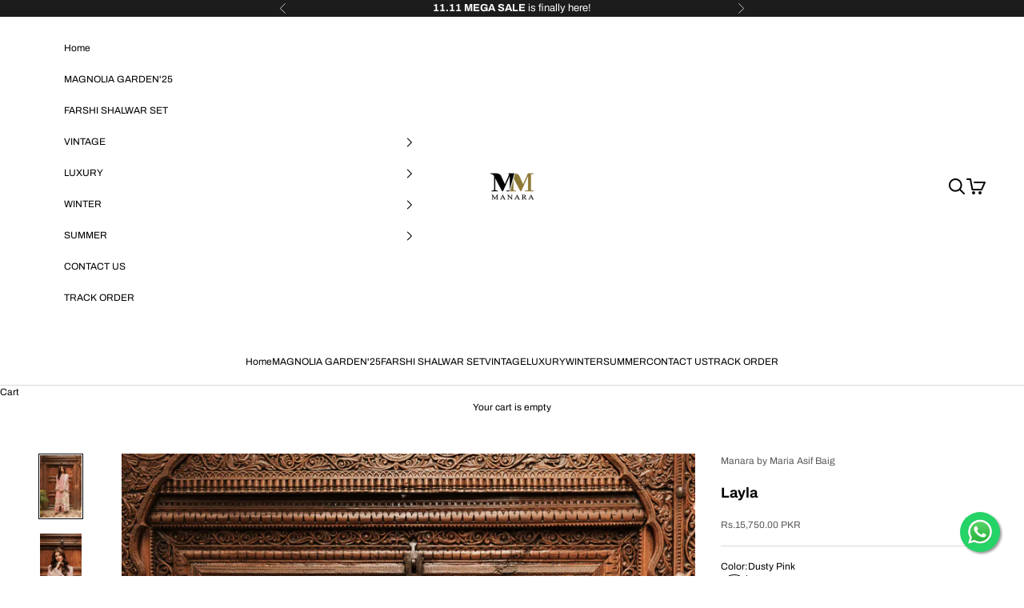

--- FILE ---
content_type: text/html; charset=utf-8
request_url: https://manara.pk/products/layla
body_size: 28819
content:
<!doctype html>

<html lang="en" dir="ltr">
  <head>
 <meta charset="utf-8">
    <meta name="viewport" content="width=device-width, initial-scale=1.0, height=device-height, minimum-scale=1.0, maximum-scale=5.0">

    <title>Layla</title><meta name="description" content="3 Pc’s Unstitched SuitThis dreamy dusty pink outfit features some of our creative director’s favorite Pakistani artisan traditions: cross stitch and chiefly lace, incorporated beautifully into the hem and sleeves!Delicate embroideries and a hand-embellished placket set in pearls and crystals enhance this luxurious fabr"><link rel="canonical" href="https://manara.pk/products/layla"><link rel="shortcut icon" href="//manara.pk/cdn/shop/files/Manara-Logo_205x_1.png?v=1728892555&width=96">
      <link rel="apple-touch-icon" href="//manara.pk/cdn/shop/files/Manara-Logo_205x_1.png?v=1728892555&width=180"><link rel="preconnect" href="https://fonts.shopifycdn.com" crossorigin><link rel="preload" href="//manara.pk/cdn/fonts/archivo/archivo_n4.dc8d917cc69af0a65ae04d01fd8eeab28a3573c9.woff2" as="font" type="font/woff2" crossorigin><meta property="og:type" content="product">
  <meta property="og:title" content="Layla">
  <meta property="product:price:amount" content="15,750.00">
  <meta property="product:price:currency" content="PKR">
  <meta property="product:availability" content="out of stock"><meta property="og:image" content="http://manara.pk/cdn/shop/files/DSC05443.jpg?v=1702446321&width=2048">
  <meta property="og:image:secure_url" content="https://manara.pk/cdn/shop/files/DSC05443.jpg?v=1702446321&width=2048">
  <meta property="og:image:width" content="3448">
  <meta property="og:image:height" content="5168"><meta property="og:description" content="3 Pc’s Unstitched SuitThis dreamy dusty pink outfit features some of our creative director’s favorite Pakistani artisan traditions: cross stitch and chiefly lace, incorporated beautifully into the hem and sleeves!Delicate embroideries and a hand-embellished placket set in pearls and crystals enhance this luxurious fabr"><meta property="og:url" content="https://manara.pk/products/layla">
<meta property="og:site_name" content="Manara by Maria Asif Baig"><meta name="twitter:card" content="summary"><meta name="twitter:title" content="Layla">
  <meta name="twitter:description" content="3 Pc’s Unstitched SuitThis dreamy dusty pink outfit features some of our creative director’s favorite Pakistani artisan traditions: cross stitch and chiefly lace, incorporated beautifully into the hem and sleeves!Delicate embroideries and a hand-embellished placket set in pearls and crystals enhance this luxurious fabric, offset with a cream-coloured floral jacquard shawl.Outfit Fabric Detail:Twill LilenShawl/Dupatta Fabric Detail:Jaquard"><meta name="twitter:image" content="https://manara.pk/cdn/shop/files/DSC05443.jpg?crop=center&height=1200&v=1702446321&width=1200">
  <meta name="twitter:image:alt" content=""><script async crossorigin fetchpriority="high" src="/cdn/shopifycloud/importmap-polyfill/es-modules-shim.2.4.0.js"></script>
<script type="application/ld+json">{"@context":"http:\/\/schema.org\/","@id":"\/products\/layla#product","@type":"ProductGroup","brand":{"@type":"Brand","name":"Manara by Maria Asif Baig"},"category":"Dresses","description":"3 Pc’s Unstitched SuitThis dreamy dusty pink outfit features some of our creative director’s favorite Pakistani artisan traditions: cross stitch and chiefly lace, incorporated beautifully into the hem and sleeves!Delicate embroideries and a hand-embellished placket set in pearls and crystals enhance this luxurious fabric, offset with a cream-coloured floral jacquard shawl.Outfit Fabric Detail:Twill LilenShawl\/Dupatta Fabric Detail:Jaquard","hasVariant":[{"@id":"\/products\/layla?variant=44850666864892#variant","@type":"Product","image":"https:\/\/manara.pk\/cdn\/shop\/files\/DSC05443.jpg?v=1702446321\u0026width=1920","name":"Layla - Dusty Pink","offers":{"@id":"\/products\/layla?variant=44850666864892#offer","@type":"Offer","availability":"http:\/\/schema.org\/OutOfStock","price":"15750.00","priceCurrency":"PKR","url":"https:\/\/manara.pk\/products\/layla?variant=44850666864892"},"sku":"ML-04"}],"name":"Layla","productGroupID":"8218200408316","url":"https:\/\/manara.pk\/products\/layla"}</script><script type="application/ld+json">
  {
    "@context": "https://schema.org",
    "@type": "BreadcrumbList",
    "itemListElement": [{
        "@type": "ListItem",
        "position": 1,
        "name": "Home",
        "item": "https://manara.pk"
      },{
            "@type": "ListItem",
            "position": 2,
            "name": "Layla",
            "item": "https://manara.pk/products/layla"
          }]
  }
</script><style>/* Typography (heading) */
  

/* Typography (body) */
  @font-face {
  font-family: Archivo;
  font-weight: 400;
  font-style: normal;
  font-display: fallback;
  src: url("//manara.pk/cdn/fonts/archivo/archivo_n4.dc8d917cc69af0a65ae04d01fd8eeab28a3573c9.woff2") format("woff2"),
       url("//manara.pk/cdn/fonts/archivo/archivo_n4.bd6b9c34fdb81d7646836be8065ce3c80a2cc984.woff") format("woff");
}

@font-face {
  font-family: Archivo;
  font-weight: 400;
  font-style: italic;
  font-display: fallback;
  src: url("//manara.pk/cdn/fonts/archivo/archivo_i4.37d8c4e02dc4f8e8b559f47082eb24a5c48c2908.woff2") format("woff2"),
       url("//manara.pk/cdn/fonts/archivo/archivo_i4.839d35d75c605237591e73815270f86ab696602c.woff") format("woff");
}

@font-face {
  font-family: Archivo;
  font-weight: 700;
  font-style: normal;
  font-display: fallback;
  src: url("//manara.pk/cdn/fonts/archivo/archivo_n7.651b020b3543640c100112be6f1c1b8e816c7f13.woff2") format("woff2"),
       url("//manara.pk/cdn/fonts/archivo/archivo_n7.7e9106d320e6594976a7dcb57957f3e712e83c96.woff") format("woff");
}

@font-face {
  font-family: Archivo;
  font-weight: 700;
  font-style: italic;
  font-display: fallback;
  src: url("//manara.pk/cdn/fonts/archivo/archivo_i7.3dc798c6f261b8341dd97dd5c78d97d457c63517.woff2") format("woff2"),
       url("//manara.pk/cdn/fonts/archivo/archivo_i7.3b65e9d326e7379bd5f15bcb927c5d533d950ff6.woff") format("woff");
}

:root {
    /* Container */
    --container-max-width: 100%;
    --container-xxs-max-width: 27.5rem; /* 440px */
    --container-xs-max-width: 42.5rem; /* 680px */
    --container-sm-max-width: 61.25rem; /* 980px */
    --container-md-max-width: 71.875rem; /* 1150px */
    --container-lg-max-width: 78.75rem; /* 1260px */
    --container-xl-max-width: 85rem; /* 1360px */
    --container-gutter: 1.25rem;

    --section-vertical-spacing: 2rem;
    --section-vertical-spacing-tight:2rem;

    --section-stack-gap:1.5rem;
    --section-stack-gap-tight:1.5rem;

    /* Form settings */
    --form-gap: 1.25rem; /* Gap between fieldset and submit button */
    --fieldset-gap: 1rem; /* Gap between each form input within a fieldset */
    --form-control-gap: 0.625rem; /* Gap between input and label (ignored for floating label) */
    --checkbox-control-gap: 0.75rem; /* Horizontal gap between checkbox and its associated label */
    --input-padding-block: 0.65rem; /* Vertical padding for input, textarea and native select */
    --input-padding-inline: 0.8rem; /* Horizontal padding for input, textarea and native select */
    --checkbox-size: 0.875rem; /* Size (width and height) for checkbox */

    /* Other sizes */
    --sticky-area-height: calc(var(--announcement-bar-is-sticky, 0) * var(--announcement-bar-height, 0px) + var(--header-is-sticky, 0) * var(--header-is-visible, 1) * var(--header-height, 0px));

    /* RTL support */
    --transform-logical-flip: 1;
    --transform-origin-start: left;
    --transform-origin-end: right;

    /**
     * ---------------------------------------------------------------------
     * TYPOGRAPHY
     * ---------------------------------------------------------------------
     */

    /* Font properties */
    --heading-font-family: "system_ui", -apple-system, 'Segoe UI', Roboto, 'Helvetica Neue', 'Noto Sans', 'Liberation Sans', Arial, sans-serif, 'Apple Color Emoji', 'Segoe UI Emoji', 'Segoe UI Symbol', 'Noto Color Emoji';
    --heading-font-weight: 400;
    --heading-font-style: normal;
    --heading-text-transform: uppercase;
    --heading-letter-spacing: 0.07em;
    --text-font-family: Archivo, sans-serif;
    --text-font-weight: 400;
    --text-font-style: normal;
    --text-letter-spacing: 0.0em;
    --button-font: var(--heading-font-style) var(--heading-font-weight) var(--text-sm) / 1.65 var(--heading-font-family);
    --button-text-transform: uppercase;
    --button-letter-spacing: 0.15em;

    /* Font sizes */--text-heading-size-factor: 1.2;
    --text-h1: max(0.6875rem, clamp(1.375rem, 1.146341463414634rem + 0.975609756097561vw, 2rem) * var(--text-heading-size-factor));
    --text-h2: max(0.6875rem, clamp(1.25rem, 1.0670731707317074rem + 0.7804878048780488vw, 1.75rem) * var(--text-heading-size-factor));
    --text-h3: max(0.6875rem, clamp(1.125rem, 1.0335365853658536rem + 0.3902439024390244vw, 1.375rem) * var(--text-heading-size-factor));
    --text-h4: max(0.6875rem, clamp(1rem, 0.9542682926829268rem + 0.1951219512195122vw, 1.125rem) * var(--text-heading-size-factor));
    --text-h5: calc(0.875rem * var(--text-heading-size-factor));
    --text-h6: calc(0.75rem * var(--text-heading-size-factor));

    --text-xs: 0.6875rem;
    --text-sm: 0.75rem;
    --text-base: 0.75rem;
    --text-lg: 0.875rem;
    --text-xl: 1.0rem;

    /* Rounded variables (used for border radius) */
    --rounded-full: 9999px;
    --button-border-radius: 0.75rem;
    --input-border-radius: 0.375rem;

    /* Box shadow */
    --shadow-sm: 0 2px 8px rgb(0 0 0 / 0.05);
    --shadow: 0 5px 15px rgb(0 0 0 / 0.05);
    --shadow-md: 0 5px 30px rgb(0 0 0 / 0.05);
    --shadow-block: px px px rgb(var(--text-primary) / 0.0);

    /**
     * ---------------------------------------------------------------------
     * OTHER
     * ---------------------------------------------------------------------
     */

    --checkmark-svg-url: url(//manara.pk/cdn/shop/t/2/assets/checkmark.svg?v=77552481021870063511741601985);
    --cursor-zoom-in-svg-url: url(//manara.pk/cdn/shop/t/2/assets/cursor-zoom-in.svg?v=179346033183326186621742552101);
  }

  [dir="rtl"]:root {
    /* RTL support */
    --transform-logical-flip: -1;
    --transform-origin-start: right;
    --transform-origin-end: left;
  }

  @media screen and (min-width: 700px) {
    :root {
      /* Typography (font size) */
      --text-xs: 0.6875rem;
      --text-sm: 0.75rem;
      --text-base: 0.75rem;
      --text-lg: 0.875rem;
      --text-xl: 1.125rem;

      /* Spacing settings */
      --container-gutter: 2rem;
    }
  }

  @media screen and (min-width: 1000px) {
    :root {
      /* Spacing settings */
      --container-gutter: 3rem;

      --section-vertical-spacing: 3rem;
      --section-vertical-spacing-tight: 3rem;

      --section-stack-gap:2.25rem;
      --section-stack-gap-tight:2.25rem;
    }
  }:root {/* Overlay used for modal */
    --page-overlay: 0 0 0 / 0.4;

    /* We use the first scheme background as default */
    --page-background: ;

    /* Product colors */
    --on-sale-text: 227 44 43;
    --on-sale-badge-background: 227 44 43;
    --on-sale-badge-text: 255 255 255;
    --sold-out-badge-background: 28 28 28;
    --sold-out-badge-text: 255 255 255;
    --custom-badge-background: 0 0 0;
    --custom-badge-text: 255 255 255;
    --star-color: 255 255 255;

    /* Status colors */
    --success-background: 212 227 203;
    --success-text: 48 122 7;
    --warning-background: 253 241 224;
    --warning-text: 237 138 0;
    --error-background: 243 204 204;
    --error-text: 203 43 43;
  }.color-scheme--scheme-1 {
      /* Color settings */--accent: 0 0 0;
      --text-color: 0 0 0;
      --background: 255 255 255 / 1.0;
      --background-without-opacity: 255 255 255;
      --background-gradient: ;--border-color: 217 217 217;/* Button colors */
      --button-background: 0 0 0;
      --button-text-color: 255 255 255;

      /* Circled buttons */
      --circle-button-background: 255 255 255;
      --circle-button-text-color: 0 0 0;
    }.shopify-section:has(.section-spacing.color-scheme--bg-54922f2e920ba8346f6dc0fba343d673) + .shopify-section:has(.section-spacing.color-scheme--bg-54922f2e920ba8346f6dc0fba343d673:not(.bordered-section)) .section-spacing {
      padding-block-start: 0;
    }.color-scheme--scheme-2 {
      /* Color settings */--accent: 0 0 0;
      --text-color: 255 255 255;
      --background: 28 28 28 / 1.0;
      --background-without-opacity: 28 28 28;
      --background-gradient: ;--border-color: 62 62 62;/* Button colors */
      --button-background: 0 0 0;
      --button-text-color: 255 255 255;

      /* Circled buttons */
      --circle-button-background: 255 255 255;
      --circle-button-text-color: 255 255 255;
    }.shopify-section:has(.section-spacing.color-scheme--bg-c1f8cb21047e4797e94d0969dc5d1e44) + .shopify-section:has(.section-spacing.color-scheme--bg-c1f8cb21047e4797e94d0969dc5d1e44:not(.bordered-section)) .section-spacing {
      padding-block-start: 0;
    }.color-scheme--scheme-3 {
      /* Color settings */--accent: 0 0 0;
      --text-color: 0 0 0;
      --background: 125 190 196 / 1.0;
      --background-without-opacity: 125 190 196;
      --background-gradient: ;--border-color: 106 162 167;/* Button colors */
      --button-background: 0 0 0;
      --button-text-color: 255 255 255;

      /* Circled buttons */
      --circle-button-background: 255 255 255;
      --circle-button-text-color: 255 255 255;
    }.shopify-section:has(.section-spacing.color-scheme--bg-b79b85abd32171bc172e496821150128) + .shopify-section:has(.section-spacing.color-scheme--bg-b79b85abd32171bc172e496821150128:not(.bordered-section)) .section-spacing {
      padding-block-start: 0;
    }.color-scheme--scheme-4 {
      /* Color settings */--accent: 28 28 28;
      --text-color: 255 255 255;
      --background: 0 0 0 / 0.0;
      --background-without-opacity: 0 0 0;
      --background-gradient: ;--border-color: 255 255 255;/* Button colors */
      --button-background: 28 28 28;
      --button-text-color: 255 255 255;

      /* Circled buttons */
      --circle-button-background: 255 255 255;
      --circle-button-text-color: 28 28 28;
    }.shopify-section:has(.section-spacing.color-scheme--bg-3671eee015764974ee0aef1536023e0f) + .shopify-section:has(.section-spacing.color-scheme--bg-3671eee015764974ee0aef1536023e0f:not(.bordered-section)) .section-spacing {
      padding-block-start: 0;
    }.color-scheme--dialog {
      /* Color settings */--accent: 0 0 0;
      --text-color: 0 0 0;
      --background: 255 255 255 / 1.0;
      --background-without-opacity: 255 255 255;
      --background-gradient: ;--border-color: 217 217 217;/* Button colors */
      --button-background: 0 0 0;
      --button-text-color: 255 255 255;

      /* Circled buttons */
      --circle-button-background: 255 255 255;
      --circle-button-text-color: 0 0 0;
    }
</style><script>
  // This allows to expose several variables to the global scope, to be used in scripts
  window.themeVariables = {
    settings: {
      showPageTransition: null,
      pageType: "product",
      moneyFormat: "\u003cspan class=cvc-money\u003eRs.{{amount}}\u003c\/span\u003e",
      moneyWithCurrencyFormat: "\u003cspan class=cvc-money\u003eRs.{{amount}} PKR\u003c\/span\u003e",
      currencyCodeEnabled: true,
      cartType: "drawer",
      staggerMenuApparition: true
    },

    strings: {
      addedToCart: "Added to your cart!",
      closeGallery: "Close gallery",
      zoomGallery: "Zoom picture",
      errorGallery: "Image cannot be loaded",
      shippingEstimatorNoResults: "Sorry, we do not ship to your address.",
      shippingEstimatorOneResult: "There is one shipping rate for your address:",
      shippingEstimatorMultipleResults: "There are several shipping rates for your address:",
      shippingEstimatorError: "One or more error occurred while retrieving shipping rates:",
      next: "Next",
      previous: "Previous"
    },

    mediaQueries: {
      'sm': 'screen and (min-width: 700px)',
      'md': 'screen and (min-width: 1000px)',
      'lg': 'screen and (min-width: 1150px)',
      'xl': 'screen and (min-width: 1400px)',
      '2xl': 'screen and (min-width: 1600px)',
      'sm-max': 'screen and (max-width: 699px)',
      'md-max': 'screen and (max-width: 999px)',
      'lg-max': 'screen and (max-width: 1149px)',
      'xl-max': 'screen and (max-width: 1399px)',
      '2xl-max': 'screen and (max-width: 1599px)',
      'motion-safe': '(prefers-reduced-motion: no-preference)',
      'motion-reduce': '(prefers-reduced-motion: reduce)',
      'supports-hover': 'screen and (pointer: fine)',
      'supports-touch': 'screen and (hover: none)'
    }
  };</script><script>
      if (!(HTMLScriptElement.supports && HTMLScriptElement.supports('importmap'))) {
        const importMapPolyfill = document.createElement('script');
        importMapPolyfill.async = true;
        importMapPolyfill.src = "//manara.pk/cdn/shop/t/2/assets/es-module-shims.min.js?v=133133393897716595401740086002";

        document.head.appendChild(importMapPolyfill);
      }
    </script>

    <script type="importmap">{
        "imports": {
          "vendor": "//manara.pk/cdn/shop/t/2/assets/vendor.min.js?v=166833309358212501051740086002",
          "theme": "//manara.pk/cdn/shop/t/2/assets/theme.js?v=119214414845672947061740086002",
          "photoswipe": "//manara.pk/cdn/shop/t/2/assets/photoswipe.min.js?v=13374349288281597431740086002"
        }
      }
    </script>

    <script type="module" src="//manara.pk/cdn/shop/t/2/assets/vendor.min.js?v=166833309358212501051740086002"></script>
    <script type="module" src="//manara.pk/cdn/shop/t/2/assets/theme.js?v=119214414845672947061740086002"></script>

    <script>window.performance && window.performance.mark && window.performance.mark('shopify.content_for_header.start');</script><meta name="google-site-verification" content="RErm0HVnh9cfT-bxyRagersR5iW6B1nWmPiIc_HeL5U">
<meta id="shopify-digital-wallet" name="shopify-digital-wallet" content="/64902365436/digital_wallets/dialog">
<link rel="alternate" type="application/json+oembed" href="https://manara.pk/products/layla.oembed">
<script async="async" src="/checkouts/internal/preloads.js?locale=en-PK"></script>
<script id="shopify-features" type="application/json">{"accessToken":"08ad504b84d62932dc4575932bae1af4","betas":["rich-media-storefront-analytics"],"domain":"manara.pk","predictiveSearch":true,"shopId":64902365436,"locale":"en"}</script>
<script>var Shopify = Shopify || {};
Shopify.shop = "manara-by-maria-asif-baig.myshopify.com";
Shopify.locale = "en";
Shopify.currency = {"active":"PKR","rate":"1.0"};
Shopify.country = "PK";
Shopify.theme = {"name":"Manara By Maria Asif Baig","id":147264274684,"schema_name":"Prestige","schema_version":"10.5.2","theme_store_id":855,"role":"main"};
Shopify.theme.handle = "null";
Shopify.theme.style = {"id":null,"handle":null};
Shopify.cdnHost = "manara.pk/cdn";
Shopify.routes = Shopify.routes || {};
Shopify.routes.root = "/";</script>
<script type="module">!function(o){(o.Shopify=o.Shopify||{}).modules=!0}(window);</script>
<script>!function(o){function n(){var o=[];function n(){o.push(Array.prototype.slice.apply(arguments))}return n.q=o,n}var t=o.Shopify=o.Shopify||{};t.loadFeatures=n(),t.autoloadFeatures=n()}(window);</script>
<script id="shop-js-analytics" type="application/json">{"pageType":"product"}</script>
<script defer="defer" async type="module" src="//manara.pk/cdn/shopifycloud/shop-js/modules/v2/client.init-shop-cart-sync_COMZFrEa.en.esm.js"></script>
<script defer="defer" async type="module" src="//manara.pk/cdn/shopifycloud/shop-js/modules/v2/chunk.common_CdXrxk3f.esm.js"></script>
<script type="module">
  await import("//manara.pk/cdn/shopifycloud/shop-js/modules/v2/client.init-shop-cart-sync_COMZFrEa.en.esm.js");
await import("//manara.pk/cdn/shopifycloud/shop-js/modules/v2/chunk.common_CdXrxk3f.esm.js");

  window.Shopify.SignInWithShop?.initShopCartSync?.({"fedCMEnabled":true,"windoidEnabled":true});

</script>
<script>(function() {
  var isLoaded = false;
  function asyncLoad() {
    if (isLoaded) return;
    isLoaded = true;
    var urls = ["https:\/\/app.kiwisizing.com\/web\/js\/dist\/kiwiSizing\/plugin\/SizingPlugin.prod.js?v=327\u0026shop=manara-by-maria-asif-baig.myshopify.com"];
    for (var i = 0; i < urls.length; i++) {
      var s = document.createElement('script');
      s.type = 'text/javascript';
      s.async = true;
      s.src = urls[i];
      var x = document.getElementsByTagName('script')[0];
      x.parentNode.insertBefore(s, x);
    }
  };
  if(window.attachEvent) {
    window.attachEvent('onload', asyncLoad);
  } else {
    window.addEventListener('load', asyncLoad, false);
  }
})();</script>
<script id="__st">var __st={"a":64902365436,"offset":18000,"reqid":"e58eaf82-6b4c-4437-b8b6-8c52bb7a5924-1763406506","pageurl":"manara.pk\/products\/layla","u":"d222825217d1","p":"product","rtyp":"product","rid":8218200408316};</script>
<script>window.ShopifyPaypalV4VisibilityTracking = true;</script>
<script id="captcha-bootstrap">!function(){'use strict';const t='contact',e='account',n='new_comment',o=[[t,t],['blogs',n],['comments',n],[t,'customer']],c=[[e,'customer_login'],[e,'guest_login'],[e,'recover_customer_password'],[e,'create_customer']],r=t=>t.map((([t,e])=>`form[action*='/${t}']:not([data-nocaptcha='true']) input[name='form_type'][value='${e}']`)).join(','),a=t=>()=>t?[...document.querySelectorAll(t)].map((t=>t.form)):[];function s(){const t=[...o],e=r(t);return a(e)}const i='password',u='form_key',d=['recaptcha-v3-token','g-recaptcha-response','h-captcha-response',i],f=()=>{try{return window.sessionStorage}catch{return}},m='__shopify_v',_=t=>t.elements[u];function p(t,e,n=!1){try{const o=window.sessionStorage,c=JSON.parse(o.getItem(e)),{data:r}=function(t){const{data:e,action:n}=t;return t[m]||n?{data:e,action:n}:{data:t,action:n}}(c);for(const[e,n]of Object.entries(r))t.elements[e]&&(t.elements[e].value=n);n&&o.removeItem(e)}catch(o){console.error('form repopulation failed',{error:o})}}const l='form_type',E='cptcha';function T(t){t.dataset[E]=!0}const w=window,h=w.document,L='Shopify',v='ce_forms',y='captcha';let A=!1;((t,e)=>{const n=(g='f06e6c50-85a8-45c8-87d0-21a2b65856fe',I='https://cdn.shopify.com/shopifycloud/storefront-forms-hcaptcha/ce_storefront_forms_captcha_hcaptcha.v1.5.2.iife.js',D={infoText:'Protected by hCaptcha',privacyText:'Privacy',termsText:'Terms'},(t,e,n)=>{const o=w[L][v],c=o.bindForm;if(c)return c(t,g,e,D).then(n);var r;o.q.push([[t,g,e,D],n]),r=I,A||(h.body.append(Object.assign(h.createElement('script'),{id:'captcha-provider',async:!0,src:r})),A=!0)});var g,I,D;w[L]=w[L]||{},w[L][v]=w[L][v]||{},w[L][v].q=[],w[L][y]=w[L][y]||{},w[L][y].protect=function(t,e){n(t,void 0,e),T(t)},Object.freeze(w[L][y]),function(t,e,n,w,h,L){const[v,y,A,g]=function(t,e,n){const i=e?o:[],u=t?c:[],d=[...i,...u],f=r(d),m=r(i),_=r(d.filter((([t,e])=>n.includes(e))));return[a(f),a(m),a(_),s()]}(w,h,L),I=t=>{const e=t.target;return e instanceof HTMLFormElement?e:e&&e.form},D=t=>v().includes(t);t.addEventListener('submit',(t=>{const e=I(t);if(!e)return;const n=D(e)&&!e.dataset.hcaptchaBound&&!e.dataset.recaptchaBound,o=_(e),c=g().includes(e)&&(!o||!o.value);(n||c)&&t.preventDefault(),c&&!n&&(function(t){try{if(!f())return;!function(t){const e=f();if(!e)return;const n=_(t);if(!n)return;const o=n.value;o&&e.removeItem(o)}(t);const e=Array.from(Array(32),(()=>Math.random().toString(36)[2])).join('');!function(t,e){_(t)||t.append(Object.assign(document.createElement('input'),{type:'hidden',name:u})),t.elements[u].value=e}(t,e),function(t,e){const n=f();if(!n)return;const o=[...t.querySelectorAll(`input[type='${i}']`)].map((({name:t})=>t)),c=[...d,...o],r={};for(const[a,s]of new FormData(t).entries())c.includes(a)||(r[a]=s);n.setItem(e,JSON.stringify({[m]:1,action:t.action,data:r}))}(t,e)}catch(e){console.error('failed to persist form',e)}}(e),e.submit())}));const S=(t,e)=>{t&&!t.dataset[E]&&(n(t,e.some((e=>e===t))),T(t))};for(const o of['focusin','change'])t.addEventListener(o,(t=>{const e=I(t);D(e)&&S(e,y())}));const B=e.get('form_key'),M=e.get(l),P=B&&M;t.addEventListener('DOMContentLoaded',(()=>{const t=y();if(P)for(const e of t)e.elements[l].value===M&&p(e,B);[...new Set([...A(),...v().filter((t=>'true'===t.dataset.shopifyCaptcha))])].forEach((e=>S(e,t)))}))}(h,new URLSearchParams(w.location.search),n,t,e,['guest_login'])})(!0,!0)}();</script>
<script integrity="sha256-52AcMU7V7pcBOXWImdc/TAGTFKeNjmkeM1Pvks/DTgc=" data-source-attribution="shopify.loadfeatures" defer="defer" src="//manara.pk/cdn/shopifycloud/storefront/assets/storefront/load_feature-81c60534.js" crossorigin="anonymous"></script>
<script data-source-attribution="shopify.dynamic_checkout.dynamic.init">var Shopify=Shopify||{};Shopify.PaymentButton=Shopify.PaymentButton||{isStorefrontPortableWallets:!0,init:function(){window.Shopify.PaymentButton.init=function(){};var t=document.createElement("script");t.src="https://manara.pk/cdn/shopifycloud/portable-wallets/latest/portable-wallets.en.js",t.type="module",document.head.appendChild(t)}};
</script>
<script data-source-attribution="shopify.dynamic_checkout.buyer_consent">
  function portableWalletsHideBuyerConsent(e){var t=document.getElementById("shopify-buyer-consent"),n=document.getElementById("shopify-subscription-policy-button");t&&n&&(t.classList.add("hidden"),t.setAttribute("aria-hidden","true"),n.removeEventListener("click",e))}function portableWalletsShowBuyerConsent(e){var t=document.getElementById("shopify-buyer-consent"),n=document.getElementById("shopify-subscription-policy-button");t&&n&&(t.classList.remove("hidden"),t.removeAttribute("aria-hidden"),n.addEventListener("click",e))}window.Shopify?.PaymentButton&&(window.Shopify.PaymentButton.hideBuyerConsent=portableWalletsHideBuyerConsent,window.Shopify.PaymentButton.showBuyerConsent=portableWalletsShowBuyerConsent);
</script>
<script>
  function portableWalletsCleanup(e){e&&e.src&&console.error("Failed to load portable wallets script "+e.src);var t=document.querySelectorAll("shopify-accelerated-checkout .shopify-payment-button__skeleton, shopify-accelerated-checkout-cart .wallet-cart-button__skeleton"),e=document.getElementById("shopify-buyer-consent");for(let e=0;e<t.length;e++)t[e].remove();e&&e.remove()}function portableWalletsNotLoadedAsModule(e){e instanceof ErrorEvent&&"string"==typeof e.message&&e.message.includes("import.meta")&&"string"==typeof e.filename&&e.filename.includes("portable-wallets")&&(window.removeEventListener("error",portableWalletsNotLoadedAsModule),window.Shopify.PaymentButton.failedToLoad=e,"loading"===document.readyState?document.addEventListener("DOMContentLoaded",window.Shopify.PaymentButton.init):window.Shopify.PaymentButton.init())}window.addEventListener("error",portableWalletsNotLoadedAsModule);
</script>

<script type="module" src="https://manara.pk/cdn/shopifycloud/portable-wallets/latest/portable-wallets.en.js" onError="portableWalletsCleanup(this)" crossorigin="anonymous"></script>
<script nomodule>
  document.addEventListener("DOMContentLoaded", portableWalletsCleanup);
</script>

<script id='scb4127' type='text/javascript' async='' src='https://manara.pk/cdn/shopifycloud/privacy-banner/storefront-banner.js'></script><link id="shopify-accelerated-checkout-styles" rel="stylesheet" media="screen" href="https://manara.pk/cdn/shopifycloud/portable-wallets/latest/accelerated-checkout-backwards-compat.css" crossorigin="anonymous">
<style id="shopify-accelerated-checkout-cart">
        #shopify-buyer-consent {
  margin-top: 1em;
  display: inline-block;
  width: 100%;
}

#shopify-buyer-consent.hidden {
  display: none;
}

#shopify-subscription-policy-button {
  background: none;
  border: none;
  padding: 0;
  text-decoration: underline;
  font-size: inherit;
  cursor: pointer;
}

#shopify-subscription-policy-button::before {
  box-shadow: none;
}

      </style>

<script>window.performance && window.performance.mark && window.performance.mark('shopify.content_for_header.end');</script>
<link href="//manara.pk/cdn/shop/t/2/assets/theme.css?v=30048211951866882811762346925" rel="stylesheet" type="text/css" media="all" /><!-- BEGIN app block: shopify://apps/whatmore-shoppable-videos/blocks/app-embed/20db8a72-315a-4364-8885-64219ee48303 -->

<div class="whatmore-base">
  <div id="whatmoreShopId" data-wh="64902365436"> </div>
  <div id="whatmoreProductId" data-wh="8218200408316"> </div>
  <div id="whatmoreExtensionType" data-wh="product"> </div>
  <div class="whatmore-template-type" data-wh="template-embed"> </div><div id="whatmoreVariantId" data-wh="44850666864892"> </div><div id="whatmoreEmbedAppPositionPortrait" data-wh="right"> </div><div id="whatmoreEmbedAppHorizontalPaddingPortrait" data-wh="5"> </div><div id="whatmoreEmbedAppVerticalPaddingPortrait" data-wh="150"> </div><div id="whatmoreEmbedAppVideoPlayerSizePortrait" data-wh="50"> </div><div id="whatmoreEmbedAppPositionLandscape" data-wh="right"> </div><div id="whatmoreEmbedAppHorizontalPaddingLandscape" data-wh="5"> </div><div id="whatmoreEmbedAppVerticalPaddingLandscape" data-wh="150"> </div><div id="whatmoreEmbedAppVideoPlayerSizeLandscape" data-wh="50"> </div><div id="whatmoreEmbedAppUseVariant" data-wh="false"> </div><div id="whatmoreEmbedAppVideoTitle" data-wh=""> </div>
    <div id="whatmoreIsInDesignMode" data-wh='false'> </div>
  
<div class="whatmore-widget" data-wh="embed"></div>
  <div id="whatmore-anchor" style="width:0px; height: 0px;">
    <a aria-label="Visit Whatmore homepage" href="https://www.whatmore.ai"></a>
  </div>
  <div class="whatmore-render-root"></div>

</div>

<script>
  window.whatmore = {}
  window.whatmore.storyEvents = null;
  window.whatmore.frontendCustomizations = {"brand_name":"Manara by Maria Asif Baig","brand_theme_color":"#343434","brand_theme_font":"Poppins","brand_ui_theme":"round","brand_text_color":"#343434","brand_video_view_count":"","event_ordering_format":"none","is_event_tracked":false,"show_single_product_tile":false,"show_add_to_cart_on_card_template":false,"shuffle_batch_size":6,"add_to_cart_button_type":"basic","show_options_chart":false,"options_chart_image_link":"","is_multi_size_chart":false,"options_chart_name":"","default_swipe_direction":"vertical","add_navigation_buttons_for_swipe":false,"tertiary_color":"#bc2a8d","atc_button_text":"ADD TO CART","buy_now_button_text":"BUY NOW","show_open_close_products_button":false,"add_whatmore_tag_to_checkout_link":true,"add_to_cart_form_class_name":"","cart_icon_button_click_action":"go_to_cart_page","initiate_cart_slider_event_on_atc_click":true,"initiate_product_ratings_loading_after_event_data_loaded":false,"show_swipe_indicator_in_landscape":false,"coverflow_effect_landscape_view":true,"brand_custom_css":null,"swiper_arrow_color":"white","show_homepage_videos_in_pdp":false,"product_info_text_color":"#000","order_tracking":{"initiate_order_tracking_event_after_atc":false,"add_whatmore_line_item_property":false,"add_whatmore_attribute":true,"add_whatmore_attribute_on_cart_page":true,"disable_impression_order_tracking":false},"atc_config":{"brand_atc_button_color":"#000000","brand_atc_button_padding_in_px":4,"brand_atc_button_text_color":"#ffffff","atc_buy_now_alignment":"horizontal"},"banner_config":{"is_banner_clickable":false,"show_cta":false,"landscape_multiplier":0.8,"portrait_multiplier":1.0,"landscape_aspect_ratio":0.5625,"portrait_aspect_ratio":1.77,"is_full_screen":false,"show_navigation_dots":true,"selected_dot_color":"#252525","min_height":"400"},"buy_now_config":{"show_buy_now_button":true,"show_custom_buy_now_button":false,"show_add_to_cart_button":true,"show_view_more_inplace_of_buy_now":true,"view_more_button_text":"MORE INFO","enable_shopflo_checkout":false},"utm":{"activate_utm":true,"utm_source":"utm_source=whatmore-live","utm_campaign":"utm_campaign=video-shopping","utm_medium_product_page":"utm_medium=product-page","utm_medium_checkout_page":"utm_medium=checkout","utm_medium_cart_page":"utm_medium=cart"},"brand_fonts":{"carousel_title_font":null,"carousel_title_font_weight":"400","carousel_title_font_line_height":"normal","carousel_title_font_letter_spacing":"normal","brand_primary_font":null,"story_title_font":null},"carousel_config":{"width_multiplier":1.1,"show_navigation_arrows_in_portrait":false,"is_event_loop":false,"theme_horizontal_margin":0},"event_tracking":{"is_enabled":true,"push_time":14,"bulk_event_count":10,"enable_pdp_visit":false,"enable_clp_visit":false},"product_config":{"tile_type":"broad-tile-new-atc","show_cta":true,"tile_bg_opacity":10,"details_api_available":true,"update_product_details_on_product_page_load":false,"use_product_page_link_as_client_product_id":false,"show_product_swiper_initially":true,"product_image_fit_type":"contain","show_cta_icon":true,"show_product_price":true,"get_price_and_currency_details_from_api":false,"currency_code_to_symbol_map":{},"add_currency_query_param_in_product_url":false,"variant_selection_tile_height_factor":4,"product_tile_bottom_margin":"5px","show_shop_now_button_only":false,"font_price_multiplicator":1.0,"product_tile_custom_text":"","product_tile_custom_text_color":"green","show_first_product_tile":false,"navigate_to_cart_page":false,"product_tile_shopnow_custom_text":"","product_tile_shopnow_custom_font_style":"","product_tile_shopnow_custom_text_color":"#343434","is_tile_width":false,"shop_now_text":"SHOP NOW","show_new_atc_tile":false,"show_view_product_text":false,"show_go_to_cart_text":false,"show_product_type":false,"enable_bulk_atc":false},"collections_config":{"use_page_link_as_collection_id":false,"multi_carousel_enabled":false,"story_tile_size_factor":1.0,"tile_margin_right":"5","remove_borders":false,"show_popup_out_of_view":false,"homepage_collection_ids":[],"set_tile_width_auto":false},"event_tile_config":{"view_count_template":"template-icon","show_views":"show","animate_on_focus":true,"space_between_tiles":1.0,"gap_between_tiles":0,"shadow_config":"0px 0px 5px 0px #B0B0B0","bg_config":"white","playback_icon_color":"#F5F5F5","min_height":"300","show_product_thumbnail":false,"show_heading_in_single_tile_carousel":false,"show_product_tile_thumbnail_template_a":true,"show_product_tile":false,"show_atc_on_hover_premium":false,"event_thumbnail_b_title_font_multiplier":1.0,"event_thumbnail_b_price_font_multiplier":1.0},"product_page_popup_config":{"show_product_page_popup":true,"ultra_minimize_on_scroll":true,"popUpZindex":2147483647,"show_popup_on_scroll":false,"show_product_page_popup_in_preview":true,"show_order_by_date_events":false,"auto_close_on_open":false,"show_all_events":false},"show_whatmore_label_in_landscape_view":false,"ga_tracking_id":null,"ga4_tracking_id":null,"ga_config":{"is_ga_4":false,"is_ga_3":true,"use_existing_ga_id":true},"stories_config":{"show_stories_in_landscape_mode":true,"show_stories_in_mobile_mode":true,"story_tile_size_factor_landscape":1.0,"landscape_bottom_margin":"0%","portrait_bottom_margin":"0%","stories_border_colors":null,"stories_title_font_factor":1.0,"stories_title_font_color":"#000000","story_tiles_spacing_factor":1.0,"story_show_navigation_arrows":true,"min_height":"120","is_story_tile_size_fixed":false},"backend_config":{"use_instance_endpoint_for_product_events":false,"use_cdn_cache_endpoint":false},"cdn_config":{"fallback_cdn":"BUNNYCDN"},"theme_config":{"event_tile_border_width":"0px","event_tile_border_color":"white","event_view_count_bg_color":"rgb(0, 0, 0, 0.6)","event_view_count_text_color":"white","event_tile_product_desc_border_width":"1px"},"brand_metadata":{"domain_context":"shopify"},"social_sharing":{"activate_link_sharing":true,"activate_likes":true,"link_sharing_title":"Whatmore","link_sharing_text":"Hey! Checkout the video of this amazing product I discovered!","show_share_text_below_button":true,"show_liked_text_below_button":true,"like_fill_color":"red","share_text_threshold_count":10,"like_text_threshold_count":1,"share_product_url_link":"","whatsapp_icon_active":false,"whatsapp_icon_redirect_url":"","whatsapp_icon_helper_text":"Talk to us","whatsapp_icon_helper_text_font_multiplier":0.3,"show_whatmore_branding":true,"social_icons_size_multiplier":1.0},"navigation_config":{"enable_browser_navigation_on_click":true,"navigation_label_name":"whatmoreLive"},"shopnow_config":{"CTA_border_width":"1px","CTA_border_color":"#343434","atc_color":"#343434","atc_text_color":"#ffffff","buy_now_button_color":"white","buy_now_button_text_color":"#343434","brand_selected_options_bg":"black","brand_options_bg":"#D3D3D3","brand_options_text_color":"black","brand_selected_options_text_color":"white","brand_color_option_border_radius":"50%","brand_color_option_border_color":"black","brand_divider_color":"#343434","brand_product_desc_shown":true,"is_discount_label_percent":true,"discount_percent_bg_color":"green","discount_text_color":"white","discount_label_border_radius":"4"},"spotlight_config":{"size_factor":1.8,"position":"left","horizontal_padding":10,"vertical_padding":10,"ultraminimize_on_scroll":false,"enable_spotlight":false,"show_once_to_user":false,"enable_in_homepage":true,"enable_page_id_set":[],"enable_collection_id_set":[],"enable_all_pages":false},"event_tile_with_product_info":{"landscape_font_multiplier":0.057,"portrait_font_multiplier":0.065,"show_discount_label":true,"show_thumbnail_image":false,"show_product_info":true,"show_price_info":true,"show_atc_button_outside_tile":true,"show_atc_on_hover":false,"show_atc_button_template_feed":false,"show_thumbnail_image_template_feed":false,"atc_button_color":"rgba(0, 0, 0, 0.75)","atc_button_text_color":"white"},"event_tile_product_card":{"navigate_to_product":false},"price_config":{"show_price_before_mrp":true,"price_text_color":"","mrp_text_color":"#808191","font_weight":"bold"},"preview_config":{"product_tile_custom_text":"","video_player_bg_color":"","video_player_height":"100%","event_tile_show_thumbnail_image":false},"video_player_config":{"pause_videos_after_delay_landscape":false,"video_player_bg_color":"","video_player_height":"100%","thumbnail_video_player_height":"100%","play_video_on_hover":false,"hide_mute_unmute_button":false,"set_height_as_auto":false,"keep_videos_muted":false},"device_config":{"hide_share_icon_in_mac_os":true},"lazy_load_config":{"block_widgets":true,"embed_widgets":true},"event_config":{"show_only_tagged_events":false},"meta_pixel_events":{"video_click_event":false,"video_atc_event":false,"video_like_event":false,"video_share_event":false,"video_product_tile_click_event":false,"video_watch_event":false},"quiz_config":{"is_active":false,"swipe_number_show_question":3,"lead_gen_coupon_code":"","lead_gen_heading":"","lead_gen_sub_heading":""},"recommendation_config":{"show_recommended_events":false},"homepage_carousel":{"carousel_heading":"Watch and Buy","template_type":"template-f","carousel_heading_color":"#343434","carousel_title_font":"Poppins"},"homepage_stories":{"template_type":"template-stories-a"},"collection_carousel":{"carousel_heading":"W","template_type":"template-collections-b"},"collection_stories":{"template_type":"template-stories-a"},"pdp_carousel":{"carousel_heading":"","template_type":"template-f"},"pdp_stories":{"template_type":"template-stories-a"},"thank_you_page_carousel":{"show_carousel":false},"oos_config":{"show_oos_videos":false,"show_oos_product_tile":false,"show_sold_out_label_oos":false},"ab_testing_config":{"ab_test_id":null,"is_active":false,"group_config":{}},"brand_billing":"Free","brand_s3_directory":"manarabymariaasifbaig_64902365436"};
  window.whatmore.collectionActivationMap = null;

  let abTestingConfig = window?.whatmore?.frontendCustomizations?.ab_testing_config;
  if(abTestingConfig?.is_active){
    let landingLocation = "product"
    if (landingLocation.startsWith('product')){
      let abTestId = localStorage.getItem('wht_ab_test_id');
      let userGroup = localStorage.getItem('wht_user_group');
      if(!userGroup || (abTestId != abTestingConfig.ab_test_id)){
        localStorage.setItem('wht_ab_test_id', abTestingConfig.ab_test_id)
        let groupIndex = Math.floor(Math.random() * 2);
        let group_names = Object.keys(abTestingConfig.group_config);
        userGroup = group_names[groupIndex]
        localStorage.setItem('wht_user_group', userGroup)
      }
      let widgetType = abTestingConfig.group_config[userGroup];
      if (widgetType != 'floating_card'){
        document.querySelector('.whatmore-template-type').setAttribute('data-wh', 'invalid-template');
      }
    }
  }
</script>

<!-- END app block --><!-- BEGIN app block: shopify://apps/instafeed/blocks/head-block/c447db20-095d-4a10-9725-b5977662c9d5 --><link rel="preconnect" href="https://cdn.nfcube.com/">
<link rel="preconnect" href="https://scontent.cdninstagram.com/">


  <script>
    document.addEventListener('DOMContentLoaded', function () {
      let instafeedScript = document.createElement('script');

      
        instafeedScript.src = 'https://cdn.nfcube.com/instafeed-38ea57fa972bb8824c016bf2bd58406f.js';
      

      document.body.appendChild(instafeedScript);
    });
  </script>





<!-- END app block --><script src="https://cdn.shopify.com/extensions/1f805629-c1d3-44c5-afa0-f2ef641295ef/booster-page-speed-optimizer-1/assets/speed-embed.js" type="text/javascript" defer="defer"></script>
<script src="https://cdn.shopify.com/extensions/019a9328-1940-7d91-a0b1-af8835d313c6/whatmorelive-v1-1784/assets/video-shopping.js" type="text/javascript" defer="defer"></script>
<link href="https://monorail-edge.shopifysvc.com" rel="dns-prefetch">
<script>(function(){if ("sendBeacon" in navigator && "performance" in window) {try {var session_token_from_headers = performance.getEntriesByType('navigation')[0].serverTiming.find(x => x.name == '_s').description;} catch {var session_token_from_headers = undefined;}var session_cookie_matches = document.cookie.match(/_shopify_s=([^;]*)/);var session_token_from_cookie = session_cookie_matches && session_cookie_matches.length === 2 ? session_cookie_matches[1] : "";var session_token = session_token_from_headers || session_token_from_cookie || "";function handle_abandonment_event(e) {var entries = performance.getEntries().filter(function(entry) {return /monorail-edge.shopifysvc.com/.test(entry.name);});if (!window.abandonment_tracked && entries.length === 0) {window.abandonment_tracked = true;var currentMs = Date.now();var navigation_start = performance.timing.navigationStart;var payload = {shop_id: 64902365436,url: window.location.href,navigation_start,duration: currentMs - navigation_start,session_token,page_type: "product"};window.navigator.sendBeacon("https://monorail-edge.shopifysvc.com/v1/produce", JSON.stringify({schema_id: "online_store_buyer_site_abandonment/1.1",payload: payload,metadata: {event_created_at_ms: currentMs,event_sent_at_ms: currentMs}}));}}window.addEventListener('pagehide', handle_abandonment_event);}}());</script>
<script id="web-pixels-manager-setup">(function e(e,d,r,n,o){if(void 0===o&&(o={}),!Boolean(null===(a=null===(i=window.Shopify)||void 0===i?void 0:i.analytics)||void 0===a?void 0:a.replayQueue)){var i,a;window.Shopify=window.Shopify||{};var t=window.Shopify;t.analytics=t.analytics||{};var s=t.analytics;s.replayQueue=[],s.publish=function(e,d,r){return s.replayQueue.push([e,d,r]),!0};try{self.performance.mark("wpm:start")}catch(e){}var l=function(){var e={modern:/Edge?\/(1{2}[4-9]|1[2-9]\d|[2-9]\d{2}|\d{4,})\.\d+(\.\d+|)|Firefox\/(1{2}[4-9]|1[2-9]\d|[2-9]\d{2}|\d{4,})\.\d+(\.\d+|)|Chrom(ium|e)\/(9{2}|\d{3,})\.\d+(\.\d+|)|(Maci|X1{2}).+ Version\/(15\.\d+|(1[6-9]|[2-9]\d|\d{3,})\.\d+)([,.]\d+|)( \(\w+\)|)( Mobile\/\w+|) Safari\/|Chrome.+OPR\/(9{2}|\d{3,})\.\d+\.\d+|(CPU[ +]OS|iPhone[ +]OS|CPU[ +]iPhone|CPU IPhone OS|CPU iPad OS)[ +]+(15[._]\d+|(1[6-9]|[2-9]\d|\d{3,})[._]\d+)([._]\d+|)|Android:?[ /-](13[3-9]|1[4-9]\d|[2-9]\d{2}|\d{4,})(\.\d+|)(\.\d+|)|Android.+Firefox\/(13[5-9]|1[4-9]\d|[2-9]\d{2}|\d{4,})\.\d+(\.\d+|)|Android.+Chrom(ium|e)\/(13[3-9]|1[4-9]\d|[2-9]\d{2}|\d{4,})\.\d+(\.\d+|)|SamsungBrowser\/([2-9]\d|\d{3,})\.\d+/,legacy:/Edge?\/(1[6-9]|[2-9]\d|\d{3,})\.\d+(\.\d+|)|Firefox\/(5[4-9]|[6-9]\d|\d{3,})\.\d+(\.\d+|)|Chrom(ium|e)\/(5[1-9]|[6-9]\d|\d{3,})\.\d+(\.\d+|)([\d.]+$|.*Safari\/(?![\d.]+ Edge\/[\d.]+$))|(Maci|X1{2}).+ Version\/(10\.\d+|(1[1-9]|[2-9]\d|\d{3,})\.\d+)([,.]\d+|)( \(\w+\)|)( Mobile\/\w+|) Safari\/|Chrome.+OPR\/(3[89]|[4-9]\d|\d{3,})\.\d+\.\d+|(CPU[ +]OS|iPhone[ +]OS|CPU[ +]iPhone|CPU IPhone OS|CPU iPad OS)[ +]+(10[._]\d+|(1[1-9]|[2-9]\d|\d{3,})[._]\d+)([._]\d+|)|Android:?[ /-](13[3-9]|1[4-9]\d|[2-9]\d{2}|\d{4,})(\.\d+|)(\.\d+|)|Mobile Safari.+OPR\/([89]\d|\d{3,})\.\d+\.\d+|Android.+Firefox\/(13[5-9]|1[4-9]\d|[2-9]\d{2}|\d{4,})\.\d+(\.\d+|)|Android.+Chrom(ium|e)\/(13[3-9]|1[4-9]\d|[2-9]\d{2}|\d{4,})\.\d+(\.\d+|)|Android.+(UC? ?Browser|UCWEB|U3)[ /]?(15\.([5-9]|\d{2,})|(1[6-9]|[2-9]\d|\d{3,})\.\d+)\.\d+|SamsungBrowser\/(5\.\d+|([6-9]|\d{2,})\.\d+)|Android.+MQ{2}Browser\/(14(\.(9|\d{2,})|)|(1[5-9]|[2-9]\d|\d{3,})(\.\d+|))(\.\d+|)|K[Aa][Ii]OS\/(3\.\d+|([4-9]|\d{2,})\.\d+)(\.\d+|)/},d=e.modern,r=e.legacy,n=navigator.userAgent;return n.match(d)?"modern":n.match(r)?"legacy":"unknown"}(),u="modern"===l?"modern":"legacy",c=(null!=n?n:{modern:"",legacy:""})[u],f=function(e){return[e.baseUrl,"/wpm","/b",e.hashVersion,"modern"===e.buildTarget?"m":"l",".js"].join("")}({baseUrl:d,hashVersion:r,buildTarget:u}),m=function(e){var d=e.version,r=e.bundleTarget,n=e.surface,o=e.pageUrl,i=e.monorailEndpoint;return{emit:function(e){var a=e.status,t=e.errorMsg,s=(new Date).getTime(),l=JSON.stringify({metadata:{event_sent_at_ms:s},events:[{schema_id:"web_pixels_manager_load/3.1",payload:{version:d,bundle_target:r,page_url:o,status:a,surface:n,error_msg:t},metadata:{event_created_at_ms:s}}]});if(!i)return console&&console.warn&&console.warn("[Web Pixels Manager] No Monorail endpoint provided, skipping logging."),!1;try{return self.navigator.sendBeacon.bind(self.navigator)(i,l)}catch(e){}var u=new XMLHttpRequest;try{return u.open("POST",i,!0),u.setRequestHeader("Content-Type","text/plain"),u.send(l),!0}catch(e){return console&&console.warn&&console.warn("[Web Pixels Manager] Got an unhandled error while logging to Monorail."),!1}}}}({version:r,bundleTarget:l,surface:e.surface,pageUrl:self.location.href,monorailEndpoint:e.monorailEndpoint});try{o.browserTarget=l,function(e){var d=e.src,r=e.async,n=void 0===r||r,o=e.onload,i=e.onerror,a=e.sri,t=e.scriptDataAttributes,s=void 0===t?{}:t,l=document.createElement("script"),u=document.querySelector("head"),c=document.querySelector("body");if(l.async=n,l.src=d,a&&(l.integrity=a,l.crossOrigin="anonymous"),s)for(var f in s)if(Object.prototype.hasOwnProperty.call(s,f))try{l.dataset[f]=s[f]}catch(e){}if(o&&l.addEventListener("load",o),i&&l.addEventListener("error",i),u)u.appendChild(l);else{if(!c)throw new Error("Did not find a head or body element to append the script");c.appendChild(l)}}({src:f,async:!0,onload:function(){if(!function(){var e,d;return Boolean(null===(d=null===(e=window.Shopify)||void 0===e?void 0:e.analytics)||void 0===d?void 0:d.initialized)}()){var d=window.webPixelsManager.init(e)||void 0;if(d){var r=window.Shopify.analytics;r.replayQueue.forEach((function(e){var r=e[0],n=e[1],o=e[2];d.publishCustomEvent(r,n,o)})),r.replayQueue=[],r.publish=d.publishCustomEvent,r.visitor=d.visitor,r.initialized=!0}}},onerror:function(){return m.emit({status:"failed",errorMsg:"".concat(f," has failed to load")})},sri:function(e){var d=/^sha384-[A-Za-z0-9+/=]+$/;return"string"==typeof e&&d.test(e)}(c)?c:"",scriptDataAttributes:o}),m.emit({status:"loading"})}catch(e){m.emit({status:"failed",errorMsg:(null==e?void 0:e.message)||"Unknown error"})}}})({shopId: 64902365436,storefrontBaseUrl: "https://manara.pk",extensionsBaseUrl: "https://extensions.shopifycdn.com/cdn/shopifycloud/web-pixels-manager",monorailEndpoint: "https://monorail-edge.shopifysvc.com/unstable/produce_batch",surface: "storefront-renderer",enabledBetaFlags: ["2dca8a86"],webPixelsConfigList: [{"id":"707821820","configuration":"{\"accountID\":\"wp_2430576\", \"storeID\":\"64902365436\"}","eventPayloadVersion":"v1","runtimeContext":"STRICT","scriptVersion":"f49e0651045b0c0e99a753f02cb121e6","type":"APP","apiClientId":6762325,"privacyPurposes":["ANALYTICS","MARKETING","SALE_OF_DATA"],"dataSharingAdjustments":{"protectedCustomerApprovalScopes":["read_customer_personal_data"]}},{"id":"446169340","configuration":"{\"config\":\"{\\\"pixel_id\\\":\\\"G-V73LCRXNVZ\\\",\\\"google_tag_ids\\\":[\\\"G-V73LCRXNVZ\\\",\\\"AW-11452853324\\\",\\\"GT-MJJR5MW\\\"],\\\"target_country\\\":\\\"PK\\\",\\\"gtag_events\\\":[{\\\"type\\\":\\\"search\\\",\\\"action_label\\\":[\\\"G-V73LCRXNVZ\\\",\\\"AW-11452853324\\\/P7S-CNm_l58aEMzYktUq\\\"]},{\\\"type\\\":\\\"begin_checkout\\\",\\\"action_label\\\":[\\\"G-V73LCRXNVZ\\\",\\\"AW-11452853324\\\/fdmKCN-_l58aEMzYktUq\\\"]},{\\\"type\\\":\\\"view_item\\\",\\\"action_label\\\":[\\\"G-V73LCRXNVZ\\\",\\\"AW-11452853324\\\/jdXJCNa_l58aEMzYktUq\\\",\\\"MC-H0JPGCRFXD\\\"]},{\\\"type\\\":\\\"purchase\\\",\\\"action_label\\\":[\\\"G-V73LCRXNVZ\\\",\\\"AW-11452853324\\\/ouVUCNC_l58aEMzYktUq\\\",\\\"MC-H0JPGCRFXD\\\"]},{\\\"type\\\":\\\"page_view\\\",\\\"action_label\\\":[\\\"G-V73LCRXNVZ\\\",\\\"AW-11452853324\\\/4a_XCNO_l58aEMzYktUq\\\",\\\"MC-H0JPGCRFXD\\\"]},{\\\"type\\\":\\\"add_payment_info\\\",\\\"action_label\\\":[\\\"G-V73LCRXNVZ\\\",\\\"AW-11452853324\\\/qDN_CNrAl58aEMzYktUq\\\"]},{\\\"type\\\":\\\"add_to_cart\\\",\\\"action_label\\\":[\\\"G-V73LCRXNVZ\\\",\\\"AW-11452853324\\\/Q3NZCNy_l58aEMzYktUq\\\"]}],\\\"enable_monitoring_mode\\\":false}\"}","eventPayloadVersion":"v1","runtimeContext":"OPEN","scriptVersion":"b2a88bafab3e21179ed38636efcd8a93","type":"APP","apiClientId":1780363,"privacyPurposes":[],"dataSharingAdjustments":{"protectedCustomerApprovalScopes":["read_customer_address","read_customer_email","read_customer_name","read_customer_personal_data","read_customer_phone"]}},{"id":"141623548","configuration":"{\"pixel_id\":\"331508715571015\",\"pixel_type\":\"facebook_pixel\",\"metaapp_system_user_token\":\"-\"}","eventPayloadVersion":"v1","runtimeContext":"OPEN","scriptVersion":"ca16bc87fe92b6042fbaa3acc2fbdaa6","type":"APP","apiClientId":2329312,"privacyPurposes":["ANALYTICS","MARKETING","SALE_OF_DATA"],"dataSharingAdjustments":{"protectedCustomerApprovalScopes":["read_customer_address","read_customer_email","read_customer_name","read_customer_personal_data","read_customer_phone"]}},{"id":"shopify-app-pixel","configuration":"{}","eventPayloadVersion":"v1","runtimeContext":"STRICT","scriptVersion":"0450","apiClientId":"shopify-pixel","type":"APP","privacyPurposes":["ANALYTICS","MARKETING"]},{"id":"shopify-custom-pixel","eventPayloadVersion":"v1","runtimeContext":"LAX","scriptVersion":"0450","apiClientId":"shopify-pixel","type":"CUSTOM","privacyPurposes":["ANALYTICS","MARKETING"]}],isMerchantRequest: false,initData: {"shop":{"name":"Manara by Maria Asif Baig","paymentSettings":{"currencyCode":"PKR"},"myshopifyDomain":"manara-by-maria-asif-baig.myshopify.com","countryCode":"PK","storefrontUrl":"https:\/\/manara.pk"},"customer":null,"cart":null,"checkout":null,"productVariants":[{"price":{"amount":15750.0,"currencyCode":"PKR"},"product":{"title":"Layla","vendor":"Manara by Maria Asif Baig","id":"8218200408316","untranslatedTitle":"Layla","url":"\/products\/layla","type":"UNSTITCHED"},"id":"44850666864892","image":{"src":"\/\/manara.pk\/cdn\/shop\/files\/DSC05443.jpg?v=1702446321"},"sku":"ML-04","title":"Dusty Pink","untranslatedTitle":"Dusty Pink"}],"purchasingCompany":null},},"https://manara.pk/cdn","ae1676cfwd2530674p4253c800m34e853cb",{"modern":"","legacy":""},{"shopId":"64902365436","storefrontBaseUrl":"https:\/\/manara.pk","extensionBaseUrl":"https:\/\/extensions.shopifycdn.com\/cdn\/shopifycloud\/web-pixels-manager","surface":"storefront-renderer","enabledBetaFlags":"[\"2dca8a86\"]","isMerchantRequest":"false","hashVersion":"ae1676cfwd2530674p4253c800m34e853cb","publish":"custom","events":"[[\"page_viewed\",{}],[\"product_viewed\",{\"productVariant\":{\"price\":{\"amount\":15750.0,\"currencyCode\":\"PKR\"},\"product\":{\"title\":\"Layla\",\"vendor\":\"Manara by Maria Asif Baig\",\"id\":\"8218200408316\",\"untranslatedTitle\":\"Layla\",\"url\":\"\/products\/layla\",\"type\":\"UNSTITCHED\"},\"id\":\"44850666864892\",\"image\":{\"src\":\"\/\/manara.pk\/cdn\/shop\/files\/DSC05443.jpg?v=1702446321\"},\"sku\":\"ML-04\",\"title\":\"Dusty Pink\",\"untranslatedTitle\":\"Dusty Pink\"}}]]"});</script><script>
  window.ShopifyAnalytics = window.ShopifyAnalytics || {};
  window.ShopifyAnalytics.meta = window.ShopifyAnalytics.meta || {};
  window.ShopifyAnalytics.meta.currency = 'PKR';
  var meta = {"product":{"id":8218200408316,"gid":"gid:\/\/shopify\/Product\/8218200408316","vendor":"Manara by Maria Asif Baig","type":"UNSTITCHED","variants":[{"id":44850666864892,"price":1575000,"name":"Layla - Dusty Pink","public_title":"Dusty Pink","sku":"ML-04"}],"remote":false},"page":{"pageType":"product","resourceType":"product","resourceId":8218200408316}};
  for (var attr in meta) {
    window.ShopifyAnalytics.meta[attr] = meta[attr];
  }
</script>
<script class="analytics">
  (function () {
    var customDocumentWrite = function(content) {
      var jquery = null;

      if (window.jQuery) {
        jquery = window.jQuery;
      } else if (window.Checkout && window.Checkout.$) {
        jquery = window.Checkout.$;
      }

      if (jquery) {
        jquery('body').append(content);
      }
    };

    var hasLoggedConversion = function(token) {
      if (token) {
        return document.cookie.indexOf('loggedConversion=' + token) !== -1;
      }
      return false;
    }

    var setCookieIfConversion = function(token) {
      if (token) {
        var twoMonthsFromNow = new Date(Date.now());
        twoMonthsFromNow.setMonth(twoMonthsFromNow.getMonth() + 2);

        document.cookie = 'loggedConversion=' + token + '; expires=' + twoMonthsFromNow;
      }
    }

    var trekkie = window.ShopifyAnalytics.lib = window.trekkie = window.trekkie || [];
    if (trekkie.integrations) {
      return;
    }
    trekkie.methods = [
      'identify',
      'page',
      'ready',
      'track',
      'trackForm',
      'trackLink'
    ];
    trekkie.factory = function(method) {
      return function() {
        var args = Array.prototype.slice.call(arguments);
        args.unshift(method);
        trekkie.push(args);
        return trekkie;
      };
    };
    for (var i = 0; i < trekkie.methods.length; i++) {
      var key = trekkie.methods[i];
      trekkie[key] = trekkie.factory(key);
    }
    trekkie.load = function(config) {
      trekkie.config = config || {};
      trekkie.config.initialDocumentCookie = document.cookie;
      var first = document.getElementsByTagName('script')[0];
      var script = document.createElement('script');
      script.type = 'text/javascript';
      script.onerror = function(e) {
        var scriptFallback = document.createElement('script');
        scriptFallback.type = 'text/javascript';
        scriptFallback.onerror = function(error) {
                var Monorail = {
      produce: function produce(monorailDomain, schemaId, payload) {
        var currentMs = new Date().getTime();
        var event = {
          schema_id: schemaId,
          payload: payload,
          metadata: {
            event_created_at_ms: currentMs,
            event_sent_at_ms: currentMs
          }
        };
        return Monorail.sendRequest("https://" + monorailDomain + "/v1/produce", JSON.stringify(event));
      },
      sendRequest: function sendRequest(endpointUrl, payload) {
        // Try the sendBeacon API
        if (window && window.navigator && typeof window.navigator.sendBeacon === 'function' && typeof window.Blob === 'function' && !Monorail.isIos12()) {
          var blobData = new window.Blob([payload], {
            type: 'text/plain'
          });

          if (window.navigator.sendBeacon(endpointUrl, blobData)) {
            return true;
          } // sendBeacon was not successful

        } // XHR beacon

        var xhr = new XMLHttpRequest();

        try {
          xhr.open('POST', endpointUrl);
          xhr.setRequestHeader('Content-Type', 'text/plain');
          xhr.send(payload);
        } catch (e) {
          console.log(e);
        }

        return false;
      },
      isIos12: function isIos12() {
        return window.navigator.userAgent.lastIndexOf('iPhone; CPU iPhone OS 12_') !== -1 || window.navigator.userAgent.lastIndexOf('iPad; CPU OS 12_') !== -1;
      }
    };
    Monorail.produce('monorail-edge.shopifysvc.com',
      'trekkie_storefront_load_errors/1.1',
      {shop_id: 64902365436,
      theme_id: 147264274684,
      app_name: "storefront",
      context_url: window.location.href,
      source_url: "//manara.pk/cdn/s/trekkie.storefront.308893168db1679b4a9f8a086857af995740364f.min.js"});

        };
        scriptFallback.async = true;
        scriptFallback.src = '//manara.pk/cdn/s/trekkie.storefront.308893168db1679b4a9f8a086857af995740364f.min.js';
        first.parentNode.insertBefore(scriptFallback, first);
      };
      script.async = true;
      script.src = '//manara.pk/cdn/s/trekkie.storefront.308893168db1679b4a9f8a086857af995740364f.min.js';
      first.parentNode.insertBefore(script, first);
    };
    trekkie.load(
      {"Trekkie":{"appName":"storefront","development":false,"defaultAttributes":{"shopId":64902365436,"isMerchantRequest":null,"themeId":147264274684,"themeCityHash":"18071661222409259929","contentLanguage":"en","currency":"PKR","eventMetadataId":"b676e37b-a5ac-4570-bd01-6e607d8b0dc4"},"isServerSideCookieWritingEnabled":true,"monorailRegion":"shop_domain","enabledBetaFlags":["f0df213a"]},"Session Attribution":{},"S2S":{"facebookCapiEnabled":true,"source":"trekkie-storefront-renderer","apiClientId":580111}}
    );

    var loaded = false;
    trekkie.ready(function() {
      if (loaded) return;
      loaded = true;

      window.ShopifyAnalytics.lib = window.trekkie;

      var originalDocumentWrite = document.write;
      document.write = customDocumentWrite;
      try { window.ShopifyAnalytics.merchantGoogleAnalytics.call(this); } catch(error) {};
      document.write = originalDocumentWrite;

      window.ShopifyAnalytics.lib.page(null,{"pageType":"product","resourceType":"product","resourceId":8218200408316,"shopifyEmitted":true});

      var match = window.location.pathname.match(/checkouts\/(.+)\/(thank_you|post_purchase)/)
      var token = match? match[1]: undefined;
      if (!hasLoggedConversion(token)) {
        setCookieIfConversion(token);
        window.ShopifyAnalytics.lib.track("Viewed Product",{"currency":"PKR","variantId":44850666864892,"productId":8218200408316,"productGid":"gid:\/\/shopify\/Product\/8218200408316","name":"Layla - Dusty Pink","price":"15750.00","sku":"ML-04","brand":"Manara by Maria Asif Baig","variant":"Dusty Pink","category":"UNSTITCHED","nonInteraction":true,"remote":false},undefined,undefined,{"shopifyEmitted":true});
      window.ShopifyAnalytics.lib.track("monorail:\/\/trekkie_storefront_viewed_product\/1.1",{"currency":"PKR","variantId":44850666864892,"productId":8218200408316,"productGid":"gid:\/\/shopify\/Product\/8218200408316","name":"Layla - Dusty Pink","price":"15750.00","sku":"ML-04","brand":"Manara by Maria Asif Baig","variant":"Dusty Pink","category":"UNSTITCHED","nonInteraction":true,"remote":false,"referer":"https:\/\/manara.pk\/products\/layla"});
      }
    });


        var eventsListenerScript = document.createElement('script');
        eventsListenerScript.async = true;
        eventsListenerScript.src = "//manara.pk/cdn/shopifycloud/storefront/assets/shop_events_listener-3da45d37.js";
        document.getElementsByTagName('head')[0].appendChild(eventsListenerScript);

})();</script>
<script
  defer
  src="https://manara.pk/cdn/shopifycloud/perf-kit/shopify-perf-kit-2.1.2.min.js"
  data-application="storefront-renderer"
  data-shop-id="64902365436"
  data-render-region="gcp-us-central1"
  data-page-type="product"
  data-theme-instance-id="147264274684"
  data-theme-name="Prestige"
  data-theme-version="10.5.2"
  data-monorail-region="shop_domain"
  data-resource-timing-sampling-rate="10"
  data-shs="true"
  data-shs-beacon="true"
  data-shs-export-with-fetch="true"
  data-shs-logs-sample-rate="1"
></script>
</head>

  

  <body class="features--button-transition features--zoom-image  color-scheme color-scheme--scheme-1"><template id="drawer-default-template">
  <div part="base">
    <div part="overlay"></div>

    <div part="content">
      <header part="header">
        <slot name="header"></slot>

        <dialog-close-button style="display: contents">
          <button type="button" part="close-button tap-area" aria-label="Close"><svg aria-hidden="true" focusable="false" fill="none" width="14" class="icon icon-close" viewBox="0 0 16 16">
      <path d="m1 1 14 14M1 15 15 1" stroke="currentColor" stroke-width="2"/>
    </svg>

  </button>
        </dialog-close-button>
      </header>

      <div part="body">
        <slot></slot>
      </div>

      <footer part="footer">
        <slot name="footer"></slot>
      </footer>
    </div>
  </div>
</template><template id="modal-default-template">
  <div part="base">
    <div part="overlay"></div>

    <div part="content">
      <header part="header">
        <slot name="header"></slot>

        <dialog-close-button style="display: contents">
          <button type="button" part="close-button tap-area" aria-label="Close"><svg aria-hidden="true" focusable="false" fill="none" width="14" class="icon icon-close" viewBox="0 0 16 16">
      <path d="m1 1 14 14M1 15 15 1" stroke="currentColor" stroke-width="2"/>
    </svg>

  </button>
        </dialog-close-button>
      </header>

      <div part="body">
        <slot></slot>
      </div>
    </div>
  </div>
</template><template id="popover-default-template">
  <div part="base">
    <div part="overlay"></div>

    <div part="content">
      <header part="header">
        <slot name="header"></slot>

        <dialog-close-button style="display: contents">
          <button type="button" part="close-button tap-area" aria-label="Close"><svg aria-hidden="true" focusable="false" fill="none" width="14" class="icon icon-close" viewBox="0 0 16 16">
      <path d="m1 1 14 14M1 15 15 1" stroke="currentColor" stroke-width="2"/>
    </svg>

  </button>
        </dialog-close-button>
      </header>

      <div part="body">
        <slot></slot>
      </div>
    </div>
  </div>
</template><template id="header-search-default-template">
  <div part="base">
    <div part="overlay"></div>

    <div part="content">
      <slot></slot>
    </div>
  </div>
</template><template id="video-media-default-template">
  <slot></slot>

  <svg part="play-button" fill="none" width="48" height="48" viewBox="0 0 48 48">
    <path fill-rule="evenodd" clip-rule="evenodd" d="M48 24c0 13.255-10.745 24-24 24S0 37.255 0 24 10.745 0 24 0s24 10.745 24 24Zm-18 0-9-6.6v13.2l9-6.6Z" fill="var(--play-button-background, #ffffff)"/>
  </svg>
</template><loading-bar class="loading-bar" aria-hidden="true"></loading-bar>
    <a href="#main" allow-hash-change class="skip-to-content sr-only">Skip to content</a>

    <span id="header-scroll-tracker" style="position: absolute; width: 1px; height: 1px; top: var(--header-scroll-tracker-offset, 10px); left: 0;"></span><!-- BEGIN sections: header-group -->
<aside id="shopify-section-sections--18832854384892__announcement-bar" class="shopify-section shopify-section-group-header-group shopify-section--announcement-bar"><style>
    :root {
      --announcement-bar-is-sticky: 1;}#shopify-section-sections--18832854384892__announcement-bar {
        position: sticky;
        top: 0;
        z-index: 5;
      }

      .shopify-section--header ~ #shopify-section-sections--18832854384892__announcement-bar {
        top: calc(var(--header-is-sticky, 0) * var(--header-height, 0px));
        z-index: 4; /* We have to lower the z-index in case the announcement bar is displayed after the header */
      }#shopify-section-sections--18832854384892__announcement-bar {
      --announcement-bar-font-size: 0.75rem;
    }

    @media screen and (min-width: 999px) {
      #shopify-section-sections--18832854384892__announcement-bar {
        --announcement-bar-font-size: 0.8125rem;
      }
    }
  </style>

  <height-observer variable="announcement-bar">
    <div class="announcement-bar color-scheme color-scheme--scheme-2"><carousel-prev-button aria-controls="carousel-sections--18832854384892__announcement-bar" class="contents">
          <button type="button" class="tap-area">
            <span class="sr-only">Previous</span><svg aria-hidden="true" focusable="false" fill="none" width="12" class="icon icon-arrow-left  icon--direction-aware" viewBox="0 0 16 18">
      <path d="M11 1 3 9l8 8" stroke="currentColor" stroke-linecap="square"/>
    </svg></button>
        </carousel-prev-button><announcement-bar-carousel allow-swipe autoplay="2" id="carousel-sections--18832854384892__announcement-bar" class="announcement-bar__carousel"><p class="prose heading is-selected" ><strong>11.11 MEGA SALE</strong> is finally here!</p><p class="prose heading " >Don’t wait — order now and save big!</p></announcement-bar-carousel><carousel-next-button aria-controls="carousel-sections--18832854384892__announcement-bar" class="contents">
          <button type="button" class="tap-area">
            <span class="sr-only">Next</span><svg aria-hidden="true" focusable="false" fill="none" width="12" class="icon icon-arrow-right  icon--direction-aware" viewBox="0 0 16 18">
      <path d="m5 17 8-8-8-8" stroke="currentColor" stroke-linecap="square"/>
    </svg></button>
        </carousel-next-button></div>
  </height-observer>

  <script>
    document.documentElement.style.setProperty('--announcement-bar-height', `${document.getElementById('shopify-section-sections--18832854384892__announcement-bar').clientHeight.toFixed(2)}px`);
  </script></aside><header id="shopify-section-sections--18832854384892__header" class="shopify-section shopify-section-group-header-group shopify-section--header"><style>
  :root {
    --header-is-sticky: 1;
  }

  #shopify-section-sections--18832854384892__header {
    --header-grid: "primary-nav logo secondary-nav" / minmax(0, 1fr) auto minmax(0, 1fr);
    --header-padding-block: 1rem;
    --header-transparent-header-text-color: 255 255 255;
    --header-separation-border-color: 0 0 0 / 0.15;

    position: relative;
    z-index: 4;
  }

  @media screen and (min-width: 700px) {
    #shopify-section-sections--18832854384892__header {
      --header-padding-block: 1.2rem;
    }
  }

  @media screen and (min-width: 1000px) {
    #shopify-section-sections--18832854384892__header {--header-grid: ". logo secondary-nav" "primary-nav primary-nav primary-nav" / minmax(0, 1fr) auto minmax(0, 1fr);}
  }#shopify-section-sections--18832854384892__header {
      position: sticky;
      top: 0;
    }

    .shopify-section--announcement-bar ~ #shopify-section-sections--18832854384892__header {
      top: calc(var(--announcement-bar-is-sticky, 0) * var(--announcement-bar-height, 0px));
    }#shopify-section-sections--18832854384892__header {
      --header-logo-width: 100px;
    }

    @media screen and (min-width: 700px) {
      #shopify-section-sections--18832854384892__header {
        --header-logo-width: 100px;
      }
    }</style>

<height-observer variable="header">
  <x-header hide-on-scroll class="header color-scheme color-scheme--scheme-1">
      <a href="/" class="header__logo"><span class="sr-only">Manara by Maria Asif Baig</span><img src="//manara.pk/cdn/shop/files/Manara-Logo_205x_1.png?v=1728892555&amp;width=205" alt="" srcset="//manara.pk/cdn/shop/files/Manara-Logo_205x_1.png?v=1728892555&amp;width=200 200w, //manara.pk/cdn/shop/files/Manara-Logo_205x_1.png?v=1728892555&amp;width=205 205w" width="205" height="123" sizes="100px" class="header__logo-image"><img src="//manara.pk/cdn/shop/files/Manara-Logo_205x_1.png?v=1728892555&amp;width=205" alt="" srcset="//manara.pk/cdn/shop/files/Manara-Logo_205x_1.png?v=1728892555&amp;width=200 200w, //manara.pk/cdn/shop/files/Manara-Logo_205x_1.png?v=1728892555&amp;width=205 205w" width="205" height="123" sizes="100px" class="header__logo-image header__logo-image--transparent"></a>
    
<nav class="header__primary-nav header__primary-nav--center" aria-label="Primary navigation">
        <button type="button" aria-controls="sidebar-menu" class="md:hidden">
          <span class="sr-only">Navigation menu</span><svg aria-hidden="true" fill="none" focusable="false" width="24" class="header__nav-icon icon icon-hamburger" viewBox="0 0 24 24">
      <path d="M1 19h22M1 12h22M1 5h22" stroke="currentColor" stroke-width="2" stroke-linecap="square"/>
    </svg></button><ul class="contents unstyled-list md-max:hidden">

              <li class="header__primary-nav-item" data-title="Home"><a href="/" class="block h6" >Home</a></li>

              <li class="header__primary-nav-item" data-title="MAGNOLIA GARDEN&#39;25"><a href="/collections/magrolia-garden25" class="block h6" >MAGNOLIA GARDEN'25</a></li>

              <li class="header__primary-nav-item" data-title="FARSHI SHALWAR SET"><a href="/collections/limited-edition-farshi-shalwar" class="block h6" >FARSHI SHALWAR SET</a></li>

              <li class="header__primary-nav-item" data-title="VINTAGE">
                    <mega-menu-disclosure follow-summary-link trigger="hover" class="contents"><details class="header__menu-disclosure">
                      <summary data-follow-link="#" class="h6">VINTAGE</summary><div class="mega-menu " ><ul class="mega-menu__linklist unstyled-list"><li class="v-stack justify-items-start gap-5">
          <a href="/collections/vintage-flora25" class="h6">VINTAGE FLORA'25</a></li><li class="v-stack justify-items-start gap-5">
          <a href="/collections/vintage-karandi-fall-24" class="h6">VINTAGE KARANDI FALL'24</a></li><li class="v-stack justify-items-start gap-5">
          <a href="/collections/vintage-flora24" class="h6">VINTAGE FLORA'24</a></li></ul></div></details></mega-menu-disclosure></li>

              <li class="header__primary-nav-item" data-title="LUXURY">
                    <mega-menu-disclosure follow-summary-link trigger="hover" class="contents"><details class="header__menu-disclosure">
                      <summary data-follow-link="#" class="h6">LUXURY</summary><div class="mega-menu " ><ul class="mega-menu__linklist unstyled-list"><li class="v-stack justify-items-start gap-5">
          <a href="/collections/luxury-winter24" class="h6">LUXURY WINTER'24</a></li><li class="v-stack justify-items-start gap-5">
          <a href="/collections/luxury-lawn-24" class="h6">LUXURY LAWN '24</a></li><li class="v-stack justify-items-start gap-5">
          <a href="/collections/manara-luxury-lawn-23" class="h6">LUXURY LAWN '23</a></li></ul></div></details></mega-menu-disclosure></li>

              <li class="header__primary-nav-item" data-title="WINTER">
                    <mega-menu-disclosure follow-summary-link trigger="hover" class="contents"><details class="header__menu-disclosure">
                      <summary data-follow-link="#" class="h6">WINTER</summary><div class="mega-menu " ><ul class="mega-menu__linklist unstyled-list"><li class="v-stack justify-items-start gap-5">
          <a href="/collections/luxury-winter24" class="h6">LUXURY WINTER'24</a></li><li class="v-stack justify-items-start gap-5">
          <a href="/collections/winter-wardrobe-24" class="h6">WINTER WARDROBE’24</a></li><li class="v-stack justify-items-start gap-5">
          <a href="/collections/winter-festive-23-24" class="h6">WINTER FESTIVE 23-24</a></li></ul></div></details></mega-menu-disclosure></li>

              <li class="header__primary-nav-item" data-title="SUMMER">
                    <mega-menu-disclosure follow-summary-link trigger="hover" class="contents"><details class="header__menu-disclosure">
                      <summary data-follow-link="#" class="h6">SUMMER</summary><div class="mega-menu " ><ul class="mega-menu__linklist unstyled-list"><li class="v-stack justify-items-start gap-5">
          <a href="/collections/limited-edition" class="h6">LIMITED EDITION SUMMER</a></li><li class="v-stack justify-items-start gap-5">
          <a href="/collections/vintage-flora25" class="h6">VINTAGE FLORA'25</a></li><li class="v-stack justify-items-start gap-5">
          <a href="/collections/the-cotton-edit-fall24" class="h6">The COTTON EDIT - FALL'24</a></li><li class="v-stack justify-items-start gap-5">
          <a href="/collections/vintage-flora24" class="h6">VINTAGE FLORA'24</a></li><li class="v-stack justify-items-start gap-5">
          <a href="/collections/summer-boulevard-voll-ii-23" class="h6">SUMMER BOULEVARD'23 VOLL II </a></li><li class="v-stack justify-items-start gap-5">
          <a href="/collections/summer-boulevard-23" class="h6">SUMMER BOULEVARD 23</a></li><li class="v-stack justify-items-start gap-5">
          <a href="/collections/summer-luxury-lawn-22" class="h6">SUMMER LUXURY LAWN '22</a></li></ul></div></details></mega-menu-disclosure></li>

              <li class="header__primary-nav-item" data-title="CONTACT US"><a href="/pages/contact" class="block h6" >CONTACT US</a></li>

              <li class="header__primary-nav-item" data-title="TRACK ORDER"><a href="https://www.postex.pk/tracking" class="block h6" >TRACK ORDER</a></li></ul></nav><nav class="header__secondary-nav" aria-label="Secondary navigation"><ul class="contents unstyled-list"><li class="header__search-link">
            <a href="/search" aria-controls="header-search-sections--18832854384892__header">
              <span class="sr-only">Search</span><svg aria-hidden="true" fill="none" focusable="false" width="24" class="header__nav-icon icon icon-search" viewBox="0 0 24 24">
      <path d="M10.364 3a7.364 7.364 0 1 0 0 14.727 7.364 7.364 0 0 0 0-14.727Z" stroke="currentColor" stroke-width="2" stroke-miterlimit="10"/>
      <path d="M15.857 15.858 21 21.001" stroke="currentColor" stroke-width="2" stroke-miterlimit="10" stroke-linecap="round"/>
    </svg></a>
          </li><li class="relative header__cart-link">
          <a href="/cart" aria-controls="cart-drawer" data-no-instant>
            <span class="sr-only">Cart</span><svg aria-hidden="true" fill="none" focusable="false" width="24" class="header__nav-icon icon icon-cart" viewBox="0 0 24 24"><path d="M10 7h13l-4 9H7.5L5 3H1" stroke="currentColor" stroke-width="2" stroke-linecap="round" stroke-linejoin="round"/>
          <circle cx="9" cy="20" r="1" stroke="currentColor" stroke-width="2" stroke-linecap="round" stroke-linejoin="round"/>
          <circle cx="17" cy="20" r="1" stroke="currentColor" stroke-width="2" stroke-linecap="round" stroke-linejoin="round"/></svg><cart-dot class="header__cart-dot  "></cart-dot>
          </a>
        </li>
      </ul>
    </nav><header-search id="header-search-sections--18832854384892__header" class="header-search">
  <div class="container">
    <form id="predictive-search-form" action="/search" method="GET" aria-owns="header-predictive-search" class="header-search__form" role="search">
      <div class="header-search__form-control"><svg aria-hidden="true" fill="none" focusable="false" width="20" class="icon icon-search" viewBox="0 0 24 24">
      <path d="M10.364 3a7.364 7.364 0 1 0 0 14.727 7.364 7.364 0 0 0 0-14.727Z" stroke="currentColor" stroke-width="2" stroke-miterlimit="10"/>
      <path d="M15.857 15.858 21 21.001" stroke="currentColor" stroke-width="2" stroke-miterlimit="10" stroke-linecap="round"/>
    </svg><input type="search" name="q" spellcheck="false" class="header-search__input h5 sm:h4" aria-label="Search" placeholder="Search for...">

        <dialog-close-button class="contents">
          <button type="button">
            <span class="sr-only">Close</span><svg aria-hidden="true" focusable="false" fill="none" width="16" class="icon icon-close" viewBox="0 0 16 16">
      <path d="m1 1 14 14M1 15 15 1" stroke="currentColor" stroke-width="2"/>
    </svg>

  </button>
        </dialog-close-button>
      </div>
    </form>

    <predictive-search id="header-predictive-search" class="predictive-search">
      <div class="predictive-search__content" slot="results"></div>
    </predictive-search>
  </div>
</header-search><template id="header-sidebar-template">
  <div part="base">
    <div part="overlay"></div>

    <div part="content">
      <header part="header">
        <dialog-close-button class="contents">
          <button type="button" part="close-button tap-area" aria-label="Close"><svg aria-hidden="true" focusable="false" fill="none" width="16" class="icon icon-close" viewBox="0 0 16 16">
      <path d="m1 1 14 14M1 15 15 1" stroke="currentColor" stroke-width="2"/>
    </svg>

  </button>
        </dialog-close-button>
      </header>

      <div part="panel-list">
        <slot name="main-panel"></slot><slot name="collapsible-panel"></slot></div>
    </div>
  </div>
</template>

<header-sidebar id="sidebar-menu" class="header-sidebar drawer drawer--sm color-scheme color-scheme--scheme-1" template="header-sidebar-template" open-from="left"><div class="header-sidebar__main-panel" slot="main-panel">
    <div class="header-sidebar__scroller">
      <ul class="header-sidebar__linklist  unstyled-list" role="list"><li><a href="/" class="header-sidebar__linklist-button h6">Home</a></li><li><a href="/collections/magrolia-garden25" class="header-sidebar__linklist-button h6">MAGNOLIA GARDEN'25</a></li><li><a href="/collections/limited-edition-farshi-shalwar" class="header-sidebar__linklist-button h6">FARSHI SHALWAR SET</a></li><li><button type="button" class="header-sidebar__linklist-button h6" aria-controls="header-panel-4" aria-expanded="false">VINTAGE<svg aria-hidden="true" focusable="false" fill="none" width="12" class="icon icon-chevron-right  icon--direction-aware" viewBox="0 0 10 10">
      <path d="m3 9 4-4-4-4" stroke="currentColor" stroke-linecap="square"/>
    </svg></button></li><li><button type="button" class="header-sidebar__linklist-button h6" aria-controls="header-panel-5" aria-expanded="false">LUXURY<svg aria-hidden="true" focusable="false" fill="none" width="12" class="icon icon-chevron-right  icon--direction-aware" viewBox="0 0 10 10">
      <path d="m3 9 4-4-4-4" stroke="currentColor" stroke-linecap="square"/>
    </svg></button></li><li><button type="button" class="header-sidebar__linklist-button h6" aria-controls="header-panel-6" aria-expanded="false">WINTER<svg aria-hidden="true" focusable="false" fill="none" width="12" class="icon icon-chevron-right  icon--direction-aware" viewBox="0 0 10 10">
      <path d="m3 9 4-4-4-4" stroke="currentColor" stroke-linecap="square"/>
    </svg></button></li><li><button type="button" class="header-sidebar__linklist-button h6" aria-controls="header-panel-7" aria-expanded="false">SUMMER<svg aria-hidden="true" focusable="false" fill="none" width="12" class="icon icon-chevron-right  icon--direction-aware" viewBox="0 0 10 10">
      <path d="m3 9 4-4-4-4" stroke="currentColor" stroke-linecap="square"/>
    </svg></button></li><li><a href="/pages/contact" class="header-sidebar__linklist-button h6">CONTACT US</a></li><li><a href="https://www.postex.pk/tracking" class="header-sidebar__linklist-button h6">TRACK ORDER</a></li></ul>
    </div></div><header-sidebar-collapsible-panel class="header-sidebar__collapsible-panel" slot="collapsible-panel">
      <div class="header-sidebar__scroller"><div id="header-panel-4" class="header-sidebar__sub-panel" hidden>
              <button type="button" class="header-sidebar__back-button link-faded  text-with-icon h6 md:hidden" data-action="close-panel"><svg aria-hidden="true" focusable="false" fill="none" width="12" class="icon icon-chevron-left  icon--direction-aware" viewBox="0 0 10 10">
      <path d="M7 1 3 5l4 4" stroke="currentColor" stroke-linecap="square"/>
    </svg>VINTAGE</button>

              <ul class="header-sidebar__linklist  unstyled-list" role="list"><li><a href="/collections/vintage-flora25" class="header-sidebar__linklist-button h6">VINTAGE FLORA'25</a></li><li><a href="/collections/vintage-karandi-fall-24" class="header-sidebar__linklist-button h6">VINTAGE KARANDI FALL'24</a></li><li><a href="/collections/vintage-flora24" class="header-sidebar__linklist-button h6">VINTAGE FLORA'24</a></li></ul></div><div id="header-panel-5" class="header-sidebar__sub-panel" hidden>
              <button type="button" class="header-sidebar__back-button link-faded  text-with-icon h6 md:hidden" data-action="close-panel"><svg aria-hidden="true" focusable="false" fill="none" width="12" class="icon icon-chevron-left  icon--direction-aware" viewBox="0 0 10 10">
      <path d="M7 1 3 5l4 4" stroke="currentColor" stroke-linecap="square"/>
    </svg>LUXURY</button>

              <ul class="header-sidebar__linklist  unstyled-list" role="list"><li><a href="/collections/luxury-winter24" class="header-sidebar__linklist-button h6">LUXURY WINTER'24</a></li><li><a href="/collections/luxury-lawn-24" class="header-sidebar__linklist-button h6">LUXURY LAWN '24</a></li><li><a href="/collections/manara-luxury-lawn-23" class="header-sidebar__linklist-button h6">LUXURY LAWN '23</a></li></ul></div><div id="header-panel-6" class="header-sidebar__sub-panel" hidden>
              <button type="button" class="header-sidebar__back-button link-faded  text-with-icon h6 md:hidden" data-action="close-panel"><svg aria-hidden="true" focusable="false" fill="none" width="12" class="icon icon-chevron-left  icon--direction-aware" viewBox="0 0 10 10">
      <path d="M7 1 3 5l4 4" stroke="currentColor" stroke-linecap="square"/>
    </svg>WINTER</button>

              <ul class="header-sidebar__linklist  unstyled-list" role="list"><li><a href="/collections/luxury-winter24" class="header-sidebar__linklist-button h6">LUXURY WINTER'24</a></li><li><a href="/collections/winter-wardrobe-24" class="header-sidebar__linklist-button h6">WINTER WARDROBE’24</a></li><li><a href="/collections/winter-festive-23-24" class="header-sidebar__linklist-button h6">WINTER FESTIVE 23-24</a></li></ul></div><div id="header-panel-7" class="header-sidebar__sub-panel" hidden>
              <button type="button" class="header-sidebar__back-button link-faded  text-with-icon h6 md:hidden" data-action="close-panel"><svg aria-hidden="true" focusable="false" fill="none" width="12" class="icon icon-chevron-left  icon--direction-aware" viewBox="0 0 10 10">
      <path d="M7 1 3 5l4 4" stroke="currentColor" stroke-linecap="square"/>
    </svg>SUMMER</button>

              <ul class="header-sidebar__linklist  unstyled-list" role="list"><li><a href="/collections/limited-edition" class="header-sidebar__linklist-button h6">LIMITED EDITION SUMMER</a></li><li><a href="/collections/vintage-flora25" class="header-sidebar__linklist-button h6">VINTAGE FLORA'25</a></li><li><a href="/collections/the-cotton-edit-fall24" class="header-sidebar__linklist-button h6">The COTTON EDIT - FALL'24</a></li><li><a href="/collections/vintage-flora24" class="header-sidebar__linklist-button h6">VINTAGE FLORA'24</a></li><li><a href="/collections/summer-boulevard-voll-ii-23" class="header-sidebar__linklist-button h6">SUMMER BOULEVARD'23 VOLL II </a></li><li><a href="/collections/summer-boulevard-23" class="header-sidebar__linklist-button h6">SUMMER BOULEVARD 23</a></li><li><a href="/collections/summer-luxury-lawn-22" class="header-sidebar__linklist-button h6">SUMMER LUXURY LAWN '22</a></li></ul></div></div>
    </header-sidebar-collapsible-panel></header-sidebar></x-header>
</height-observer>

<script>
  document.documentElement.style.setProperty('--header-height', `${document.getElementById('shopify-section-sections--18832854384892__header').clientHeight.toFixed(2)}px`);
</script>


</header>
<!-- END sections: header-group --><!-- BEGIN sections: overlay-group -->
<section id="shopify-section-sections--18832854515964__cart-drawer" class="shopify-section shopify-section-group-overlay-group shopify-section--cart-drawer"><cart-drawer id="cart-drawer" class="cart-drawer drawer drawer--center-body color-scheme color-scheme--scheme-1" initial-focus="false" handle-editor-events>
  <p class="h4" slot="header">Cart</p><p class="h5 text-center">Your cart is empty</p></cart-drawer>

</section><div id="shopify-section-sections--18832854515964__newsletter-popup" class="shopify-section shopify-section-group-overlay-group shopify-section--popup">
</div><aside id="shopify-section-sections--18832854515964__privacy-banner" class="shopify-section shopify-section-group-overlay-group shopify-section--privacy-banner"><privacy-banner class="pop-in privacy-banner color-scheme color-scheme--scheme-3" handle-editor-events>
  <dialog-close-button class="contents">
    <button class="pop-in__close-button tap-area">
      <span class="sr-only">Close</span><svg aria-hidden="true" focusable="false" fill="none" width="16" class="icon icon-close" viewBox="0 0 16 16">
      <path d="m1 1 14 14M1 15 15 1" stroke="currentColor" stroke-width="2"/>
    </svg>

  </button>
  </dialog-close-button>

  <div class="v-stack gap-4"><p class="h6">International Order</p><div class="prose text-xs"><p>International orders will be placed with only advanced card payment! Thanks</p></div><div class="h-stack gap-4">
      <button type="button" class="link text-xs" data-action="accept">Accept</button>
      <button type="button" class="link text-xs text-subdued" data-action="decline">Decline</button>
    </div>
  </div>
</privacy-banner>

</aside>
<!-- END sections: overlay-group --><main id="main" class="anchor">
      <section id="shopify-section-template--18832853434620__main" class="shopify-section shopify-section--main-product"><style>
  #shopify-section-template--18832853434620__main {
    --product-grid: "product-gallery" "product-info"  / minmax(0, 1fr);
  }

  @media screen and (min-width: 1000px) {
    #shopify-section-template--18832853434620__main {--product-grid: "product-gallery product-info" / minmax(0, 0.7fr) minmax(0, 0.3fr);}
  }
</style><div class="section-spacing section-spacing--tight color-scheme color-scheme--scheme-1 color-scheme--bg-54922f2e920ba8346f6dc0fba343d673">
  <div class="container container--lg">
    <product-rerender id="product-info-8218200408316-template--18832853434620__main" observe-form="product-form-main-8218200408316-template--18832853434620__main" allow-partial-rerender>
      <div class="product"><style>@media screen and (min-width: 1000px) {
    #shopify-section-template--18832853434620__main {/* Thumbnails on the left */
        --product-gallery-flex-direction: row-reverse;
        --product-gallery-thumbnail-list-grid-auto-flow: row;--product-gallery-carousel-grid: auto-flow dense / auto;
        --product-gallery-carousel-scroll-snap-type: none;
        --product-gallery-carousel-gap: 10px;}}
</style>

<product-gallery class="product-gallery" form="product-form-main-8218200408316-template--18832853434620__main" filtered-indexes="[]" autoplay-media allow-zoom="4"><open-lightbox-button class="contents">
      <button class="product-gallery__zoom-button circle-button circle-button--sm md:hidden">
        <span class="sr-only">Zoom picture</span><svg aria-hidden="true" focusable="false" width="14" class="icon icon-zoom" viewBox="0 0 14 14">
      <path d="M9.432 9.432a4.94 4.94 0 1 1-6.985-6.985 4.94 4.94 0 0 1 6.985 6.985Zm0 0L13 13" fill="none" stroke="currentColor" stroke-linecap="square"/>
      <path d="M6 3.5V6m0 2.5V6m0 0H3.5h5" fill="none" stroke="currentColor" />
    </svg></button>
    </open-lightbox-button><div class="product-gallery__image-list"><div class="contents"><scroll-carousel adaptive-height id="product-gallery-carousel-8218200408316-template--18832853434620__main" class="product-gallery__carousel scroll-area full-bleed md:unbleed" role="region"><div class="product-gallery__media snap-center is-initial" data-media-type="image" data-media-id="32765862969596" role="group" aria-label="Item 1 of 6" ><img src="//manara.pk/cdn/shop/files/DSC05443.jpg?v=1702446321&amp;width=3448" alt="Layla" srcset="//manara.pk/cdn/shop/files/DSC05443.jpg?v=1702446321&amp;width=200 200w, //manara.pk/cdn/shop/files/DSC05443.jpg?v=1702446321&amp;width=300 300w, //manara.pk/cdn/shop/files/DSC05443.jpg?v=1702446321&amp;width=400 400w, //manara.pk/cdn/shop/files/DSC05443.jpg?v=1702446321&amp;width=500 500w, //manara.pk/cdn/shop/files/DSC05443.jpg?v=1702446321&amp;width=600 600w, //manara.pk/cdn/shop/files/DSC05443.jpg?v=1702446321&amp;width=700 700w, //manara.pk/cdn/shop/files/DSC05443.jpg?v=1702446321&amp;width=800 800w, //manara.pk/cdn/shop/files/DSC05443.jpg?v=1702446321&amp;width=1000 1000w, //manara.pk/cdn/shop/files/DSC05443.jpg?v=1702446321&amp;width=1200 1200w, //manara.pk/cdn/shop/files/DSC05443.jpg?v=1702446321&amp;width=1400 1400w, //manara.pk/cdn/shop/files/DSC05443.jpg?v=1702446321&amp;width=1600 1600w, //manara.pk/cdn/shop/files/DSC05443.jpg?v=1702446321&amp;width=1800 1800w, //manara.pk/cdn/shop/files/DSC05443.jpg?v=1702446321&amp;width=2000 2000w, //manara.pk/cdn/shop/files/DSC05443.jpg?v=1702446321&amp;width=2200 2200w, //manara.pk/cdn/shop/files/DSC05443.jpg?v=1702446321&amp;width=2400 2400w, //manara.pk/cdn/shop/files/DSC05443.jpg?v=1702446321&amp;width=2600 2600w, //manara.pk/cdn/shop/files/DSC05443.jpg?v=1702446321&amp;width=2800 2800w, //manara.pk/cdn/shop/files/DSC05443.jpg?v=1702446321&amp;width=3000 3000w, //manara.pk/cdn/shop/files/DSC05443.jpg?v=1702446321&amp;width=3200 3200w" width="3448" height="5168" loading="eager" fetchpriority="high" sizes="(max-width: 699px) calc(100vw - 40px), (max-width: 999px) calc(100vw - 64px), min(1100px, 882px - 96px)"></div><div class="product-gallery__media snap-center " data-media-type="image" data-media-id="32753273110780" role="group" aria-label="Item 2 of 6" ><img src="//manara.pk/cdn/shop/files/DSC05516.jpg?v=1702446321&amp;width=3120" alt="Layla" srcset="//manara.pk/cdn/shop/files/DSC05516.jpg?v=1702446321&amp;width=200 200w, //manara.pk/cdn/shop/files/DSC05516.jpg?v=1702446321&amp;width=300 300w, //manara.pk/cdn/shop/files/DSC05516.jpg?v=1702446321&amp;width=400 400w, //manara.pk/cdn/shop/files/DSC05516.jpg?v=1702446321&amp;width=500 500w, //manara.pk/cdn/shop/files/DSC05516.jpg?v=1702446321&amp;width=600 600w, //manara.pk/cdn/shop/files/DSC05516.jpg?v=1702446321&amp;width=700 700w, //manara.pk/cdn/shop/files/DSC05516.jpg?v=1702446321&amp;width=800 800w, //manara.pk/cdn/shop/files/DSC05516.jpg?v=1702446321&amp;width=1000 1000w, //manara.pk/cdn/shop/files/DSC05516.jpg?v=1702446321&amp;width=1200 1200w, //manara.pk/cdn/shop/files/DSC05516.jpg?v=1702446321&amp;width=1400 1400w, //manara.pk/cdn/shop/files/DSC05516.jpg?v=1702446321&amp;width=1600 1600w, //manara.pk/cdn/shop/files/DSC05516.jpg?v=1702446321&amp;width=1800 1800w, //manara.pk/cdn/shop/files/DSC05516.jpg?v=1702446321&amp;width=2000 2000w, //manara.pk/cdn/shop/files/DSC05516.jpg?v=1702446321&amp;width=2200 2200w, //manara.pk/cdn/shop/files/DSC05516.jpg?v=1702446321&amp;width=2400 2400w, //manara.pk/cdn/shop/files/DSC05516.jpg?v=1702446321&amp;width=2600 2600w, //manara.pk/cdn/shop/files/DSC05516.jpg?v=1702446321&amp;width=2800 2800w, //manara.pk/cdn/shop/files/DSC05516.jpg?v=1702446321&amp;width=3000 3000w" width="3120" height="4677" loading="lazy" fetchpriority="auto" sizes="(max-width: 699px) calc(100vw - 40px), (max-width: 999px) calc(100vw - 64px), min(1100px, 882px - 96px)"></div><div class="product-gallery__media snap-center " data-media-type="image" data-media-id="32753273143548" role="group" aria-label="Item 3 of 6" ><img src="//manara.pk/cdn/shop/files/DSC05540.jpg?v=1702446321&amp;width=3281" alt="Layla" srcset="//manara.pk/cdn/shop/files/DSC05540.jpg?v=1702446321&amp;width=200 200w, //manara.pk/cdn/shop/files/DSC05540.jpg?v=1702446321&amp;width=300 300w, //manara.pk/cdn/shop/files/DSC05540.jpg?v=1702446321&amp;width=400 400w, //manara.pk/cdn/shop/files/DSC05540.jpg?v=1702446321&amp;width=500 500w, //manara.pk/cdn/shop/files/DSC05540.jpg?v=1702446321&amp;width=600 600w, //manara.pk/cdn/shop/files/DSC05540.jpg?v=1702446321&amp;width=700 700w, //manara.pk/cdn/shop/files/DSC05540.jpg?v=1702446321&amp;width=800 800w, //manara.pk/cdn/shop/files/DSC05540.jpg?v=1702446321&amp;width=1000 1000w, //manara.pk/cdn/shop/files/DSC05540.jpg?v=1702446321&amp;width=1200 1200w, //manara.pk/cdn/shop/files/DSC05540.jpg?v=1702446321&amp;width=1400 1400w, //manara.pk/cdn/shop/files/DSC05540.jpg?v=1702446321&amp;width=1600 1600w, //manara.pk/cdn/shop/files/DSC05540.jpg?v=1702446321&amp;width=1800 1800w, //manara.pk/cdn/shop/files/DSC05540.jpg?v=1702446321&amp;width=2000 2000w, //manara.pk/cdn/shop/files/DSC05540.jpg?v=1702446321&amp;width=2200 2200w, //manara.pk/cdn/shop/files/DSC05540.jpg?v=1702446321&amp;width=2400 2400w, //manara.pk/cdn/shop/files/DSC05540.jpg?v=1702446321&amp;width=2600 2600w, //manara.pk/cdn/shop/files/DSC05540.jpg?v=1702446321&amp;width=2800 2800w, //manara.pk/cdn/shop/files/DSC05540.jpg?v=1702446321&amp;width=3000 3000w, //manara.pk/cdn/shop/files/DSC05540.jpg?v=1702446321&amp;width=3200 3200w" width="3281" height="4917" loading="lazy" fetchpriority="auto" sizes="(max-width: 699px) calc(100vw - 40px), (max-width: 999px) calc(100vw - 64px), min(1100px, 882px - 96px)"></div><div class="product-gallery__media snap-center " data-media-type="image" data-media-id="32753273176316" role="group" aria-label="Item 4 of 6" ><img src="//manara.pk/cdn/shop/files/DSC05449.jpg?v=1702446321&amp;width=3383" alt="Layla" srcset="//manara.pk/cdn/shop/files/DSC05449.jpg?v=1702446321&amp;width=200 200w, //manara.pk/cdn/shop/files/DSC05449.jpg?v=1702446321&amp;width=300 300w, //manara.pk/cdn/shop/files/DSC05449.jpg?v=1702446321&amp;width=400 400w, //manara.pk/cdn/shop/files/DSC05449.jpg?v=1702446321&amp;width=500 500w, //manara.pk/cdn/shop/files/DSC05449.jpg?v=1702446321&amp;width=600 600w, //manara.pk/cdn/shop/files/DSC05449.jpg?v=1702446321&amp;width=700 700w, //manara.pk/cdn/shop/files/DSC05449.jpg?v=1702446321&amp;width=800 800w, //manara.pk/cdn/shop/files/DSC05449.jpg?v=1702446321&amp;width=1000 1000w, //manara.pk/cdn/shop/files/DSC05449.jpg?v=1702446321&amp;width=1200 1200w, //manara.pk/cdn/shop/files/DSC05449.jpg?v=1702446321&amp;width=1400 1400w, //manara.pk/cdn/shop/files/DSC05449.jpg?v=1702446321&amp;width=1600 1600w, //manara.pk/cdn/shop/files/DSC05449.jpg?v=1702446321&amp;width=1800 1800w, //manara.pk/cdn/shop/files/DSC05449.jpg?v=1702446321&amp;width=2000 2000w, //manara.pk/cdn/shop/files/DSC05449.jpg?v=1702446321&amp;width=2200 2200w, //manara.pk/cdn/shop/files/DSC05449.jpg?v=1702446321&amp;width=2400 2400w, //manara.pk/cdn/shop/files/DSC05449.jpg?v=1702446321&amp;width=2600 2600w, //manara.pk/cdn/shop/files/DSC05449.jpg?v=1702446321&amp;width=2800 2800w, //manara.pk/cdn/shop/files/DSC05449.jpg?v=1702446321&amp;width=3000 3000w, //manara.pk/cdn/shop/files/DSC05449.jpg?v=1702446321&amp;width=3200 3200w" width="3383" height="5071" loading="lazy" fetchpriority="auto" sizes="(max-width: 699px) calc(100vw - 40px), (max-width: 999px) calc(100vw - 64px), min(1100px, 882px - 96px)"></div><div class="product-gallery__media snap-center " data-media-type="image" data-media-id="32753273209084" role="group" aria-label="Item 5 of 6" ><img src="//manara.pk/cdn/shop/files/DSC05462.jpg?v=1702446321&amp;width=3339" alt="Layla" srcset="//manara.pk/cdn/shop/files/DSC05462.jpg?v=1702446321&amp;width=200 200w, //manara.pk/cdn/shop/files/DSC05462.jpg?v=1702446321&amp;width=300 300w, //manara.pk/cdn/shop/files/DSC05462.jpg?v=1702446321&amp;width=400 400w, //manara.pk/cdn/shop/files/DSC05462.jpg?v=1702446321&amp;width=500 500w, //manara.pk/cdn/shop/files/DSC05462.jpg?v=1702446321&amp;width=600 600w, //manara.pk/cdn/shop/files/DSC05462.jpg?v=1702446321&amp;width=700 700w, //manara.pk/cdn/shop/files/DSC05462.jpg?v=1702446321&amp;width=800 800w, //manara.pk/cdn/shop/files/DSC05462.jpg?v=1702446321&amp;width=1000 1000w, //manara.pk/cdn/shop/files/DSC05462.jpg?v=1702446321&amp;width=1200 1200w, //manara.pk/cdn/shop/files/DSC05462.jpg?v=1702446321&amp;width=1400 1400w, //manara.pk/cdn/shop/files/DSC05462.jpg?v=1702446321&amp;width=1600 1600w, //manara.pk/cdn/shop/files/DSC05462.jpg?v=1702446321&amp;width=1800 1800w, //manara.pk/cdn/shop/files/DSC05462.jpg?v=1702446321&amp;width=2000 2000w, //manara.pk/cdn/shop/files/DSC05462.jpg?v=1702446321&amp;width=2200 2200w, //manara.pk/cdn/shop/files/DSC05462.jpg?v=1702446321&amp;width=2400 2400w, //manara.pk/cdn/shop/files/DSC05462.jpg?v=1702446321&amp;width=2600 2600w, //manara.pk/cdn/shop/files/DSC05462.jpg?v=1702446321&amp;width=2800 2800w, //manara.pk/cdn/shop/files/DSC05462.jpg?v=1702446321&amp;width=3000 3000w, //manara.pk/cdn/shop/files/DSC05462.jpg?v=1702446321&amp;width=3200 3200w" width="3339" height="5005" loading="lazy" fetchpriority="auto" sizes="(max-width: 699px) calc(100vw - 40px), (max-width: 999px) calc(100vw - 64px), min(1100px, 882px - 96px)"></div><div class="product-gallery__media snap-center " data-media-type="image" data-media-id="32753273241852" role="group" aria-label="Item 6 of 6" ><img src="//manara.pk/cdn/shop/files/DSC05466.jpg?v=1702446321&amp;width=3243" alt="Layla" srcset="//manara.pk/cdn/shop/files/DSC05466.jpg?v=1702446321&amp;width=200 200w, //manara.pk/cdn/shop/files/DSC05466.jpg?v=1702446321&amp;width=300 300w, //manara.pk/cdn/shop/files/DSC05466.jpg?v=1702446321&amp;width=400 400w, //manara.pk/cdn/shop/files/DSC05466.jpg?v=1702446321&amp;width=500 500w, //manara.pk/cdn/shop/files/DSC05466.jpg?v=1702446321&amp;width=600 600w, //manara.pk/cdn/shop/files/DSC05466.jpg?v=1702446321&amp;width=700 700w, //manara.pk/cdn/shop/files/DSC05466.jpg?v=1702446321&amp;width=800 800w, //manara.pk/cdn/shop/files/DSC05466.jpg?v=1702446321&amp;width=1000 1000w, //manara.pk/cdn/shop/files/DSC05466.jpg?v=1702446321&amp;width=1200 1200w, //manara.pk/cdn/shop/files/DSC05466.jpg?v=1702446321&amp;width=1400 1400w, //manara.pk/cdn/shop/files/DSC05466.jpg?v=1702446321&amp;width=1600 1600w, //manara.pk/cdn/shop/files/DSC05466.jpg?v=1702446321&amp;width=1800 1800w, //manara.pk/cdn/shop/files/DSC05466.jpg?v=1702446321&amp;width=2000 2000w, //manara.pk/cdn/shop/files/DSC05466.jpg?v=1702446321&amp;width=2200 2200w, //manara.pk/cdn/shop/files/DSC05466.jpg?v=1702446321&amp;width=2400 2400w, //manara.pk/cdn/shop/files/DSC05466.jpg?v=1702446321&amp;width=2600 2600w, //manara.pk/cdn/shop/files/DSC05466.jpg?v=1702446321&amp;width=2800 2800w, //manara.pk/cdn/shop/files/DSC05466.jpg?v=1702446321&amp;width=3000 3000w, //manara.pk/cdn/shop/files/DSC05466.jpg?v=1702446321&amp;width=3200 3200w" width="3243" height="4861" loading="lazy" fetchpriority="auto" sizes="(max-width: 699px) calc(100vw - 40px), (max-width: 999px) calc(100vw - 64px), min(1100px, 882px - 96px)"></div></scroll-carousel></div></div><safe-sticky class="product-gallery__thumbnail-list  md:block">
        <product-gallery-navigation align-selected aria-controls="product-gallery-carousel-8218200408316-template--18832853434620__main" class="product-gallery__thumbnail-scroller bleed md:unbleed"><button type="button" class="product-gallery__thumbnail"  data-media-type="image" data-media-position="1" data-media-id="32765862969596" aria-current="true" aria-label="Go to item 1"><img src="//manara.pk/cdn/shop/files/DSC05443.jpg?v=1702446321&amp;width=3448" alt="Layla" srcset="//manara.pk/cdn/shop/files/DSC05443.jpg?v=1702446321&amp;width=56 56w, //manara.pk/cdn/shop/files/DSC05443.jpg?v=1702446321&amp;width=112 112w, //manara.pk/cdn/shop/files/DSC05443.jpg?v=1702446321&amp;width=168 168w" width="3448" height="5168" sizes="56px" class="object-contain">
              </button><button type="button" class="product-gallery__thumbnail"  data-media-type="image" data-media-position="2" data-media-id="32753273110780" aria-current="false" aria-label="Go to item 2"><img src="//manara.pk/cdn/shop/files/DSC05516.jpg?v=1702446321&amp;width=3120" alt="Layla" srcset="//manara.pk/cdn/shop/files/DSC05516.jpg?v=1702446321&amp;width=56 56w, //manara.pk/cdn/shop/files/DSC05516.jpg?v=1702446321&amp;width=112 112w, //manara.pk/cdn/shop/files/DSC05516.jpg?v=1702446321&amp;width=168 168w" width="3120" height="4677" sizes="56px" class="object-contain">
              </button><button type="button" class="product-gallery__thumbnail"  data-media-type="image" data-media-position="3" data-media-id="32753273143548" aria-current="false" aria-label="Go to item 3"><img src="//manara.pk/cdn/shop/files/DSC05540.jpg?v=1702446321&amp;width=3281" alt="Layla" srcset="//manara.pk/cdn/shop/files/DSC05540.jpg?v=1702446321&amp;width=56 56w, //manara.pk/cdn/shop/files/DSC05540.jpg?v=1702446321&amp;width=112 112w, //manara.pk/cdn/shop/files/DSC05540.jpg?v=1702446321&amp;width=168 168w" width="3281" height="4917" sizes="56px" class="object-contain">
              </button><button type="button" class="product-gallery__thumbnail"  data-media-type="image" data-media-position="4" data-media-id="32753273176316" aria-current="false" aria-label="Go to item 4"><img src="//manara.pk/cdn/shop/files/DSC05449.jpg?v=1702446321&amp;width=3383" alt="Layla" srcset="//manara.pk/cdn/shop/files/DSC05449.jpg?v=1702446321&amp;width=56 56w, //manara.pk/cdn/shop/files/DSC05449.jpg?v=1702446321&amp;width=112 112w, //manara.pk/cdn/shop/files/DSC05449.jpg?v=1702446321&amp;width=168 168w" width="3383" height="5071" sizes="56px" class="object-contain">
              </button><button type="button" class="product-gallery__thumbnail"  data-media-type="image" data-media-position="5" data-media-id="32753273209084" aria-current="false" aria-label="Go to item 5"><img src="//manara.pk/cdn/shop/files/DSC05462.jpg?v=1702446321&amp;width=3339" alt="Layla" srcset="//manara.pk/cdn/shop/files/DSC05462.jpg?v=1702446321&amp;width=56 56w, //manara.pk/cdn/shop/files/DSC05462.jpg?v=1702446321&amp;width=112 112w, //manara.pk/cdn/shop/files/DSC05462.jpg?v=1702446321&amp;width=168 168w" width="3339" height="5005" sizes="56px" class="object-contain">
              </button><button type="button" class="product-gallery__thumbnail"  data-media-type="image" data-media-position="6" data-media-id="32753273241852" aria-current="false" aria-label="Go to item 6"><img src="//manara.pk/cdn/shop/files/DSC05466.jpg?v=1702446321&amp;width=3243" alt="Layla" srcset="//manara.pk/cdn/shop/files/DSC05466.jpg?v=1702446321&amp;width=56 56w, //manara.pk/cdn/shop/files/DSC05466.jpg?v=1702446321&amp;width=112 112w, //manara.pk/cdn/shop/files/DSC05466.jpg?v=1702446321&amp;width=168 168w" width="3243" height="4861" sizes="56px" class="object-contain">
              </button></product-gallery-navigation>
      </safe-sticky></product-gallery>
<safe-sticky class="product-info product-info--center">
  <div class="product-info__block-list"><div class="product-info__block-item" data-block-id="vendor" data-block-type="vendor" ><a href="/collections/vendors?q=Manara%20by%20Maria%20Asif%20Baig" class="vendor h6 link-faded">Manara by Maria Asif Baig</a></div><div class="product-info__block-item" data-block-id="title" data-block-type="title" ><h1 class="product-title h1">Layla</h1></div><div class="product-info__block-item" data-block-id="price" data-block-type="price" ><div class="v-stack"><price-list class="price-list price-list--product"><sale-price class="h4 text-subdued">
      <span class="sr-only">Sale price</span><span class=cvc-money>Rs.15,750.00 PKR</span></sale-price></price-list></div></div><div class="product-info__block-item" data-block-id="separator" data-block-type="separator" ><hr></div><div class="product-info__block-item" data-block-id="payment_terms" data-block-type="payment-terms" ><payment-terms class="payment-terms"><form method="post" action="/cart/add" id="product-form-main-8218200408316-template--18832853434620__main-payment-installment" accept-charset="UTF-8" class="shopify-product-form" enctype="multipart/form-data"><input type="hidden" name="form_type" value="product" /><input type="hidden" name="utf8" value="✓" /><input type="hidden" name="id" value="44850666864892"><input type="hidden" name="product-id" value="8218200408316" /><input type="hidden" name="section-id" value="template--18832853434620__main" /></form></payment-terms></div><div class="product-info__block-item" data-block-id="quantity_selector" data-block-type="quantity-selector" ></div><div class="product-info__block-item" data-block-id="variant_picker" data-block-type="variant-picker" ><variant-picker class="variant-picker v-stack gap-4" section-id="template--18832853434620__main" form-id="product-form-main-8218200408316-template--18832853434620__main" context="main_product" handle="layla" update-url><script data-variant type="application/json">{"id":44850666864892,"title":"Dusty Pink","option1":"Dusty Pink","option2":null,"option3":null,"sku":"ML-04","requires_shipping":true,"taxable":true,"featured_image":null,"available":false,"name":"Layla - Dusty Pink","public_title":"Dusty Pink","options":["Dusty Pink"],"price":1575000,"weight":2000,"compare_at_price":null,"inventory_management":"shopify","barcode":"","requires_selling_plan":false,"selling_plan_allocations":[]}</script>

      <fieldset class="variant-picker__option v-stack gap-2">
        <div class="variant-picker__option-info h-stack justify-between gap-2">
          <div class="h-stack gap-1">
            <legend>Color:</legend><span>Dusty Pink</span></div></div><div class="variant-picker__option-values h-stack gap-2.5 wrap">
            <input class="sr-only" type="radio" name="product-form-main-8218200408316-template--18832853434620__main-option1" id="option-value-1-template--18832853434620__main-product-form-main-8218200408316-template--18832853434620__main-option1-1618601148668" value="1618601148668" form="product-form-main-8218200408316-template--18832853434620__main" checked="checked"   data-option-position="1" ><label class="color-swatch is-disabled  rounded-full " for="option-value-1-template--18832853434620__main-product-form-main-8218200408316-template--18832853434620__main-option1-1618601148668"  style="--swatch-background: linear-gradient(to right, dusty pink, dusty pink)">
      <span class="sr-only">Dusty Pink</span>
    </label>
          </div></fieldset><noscript><div class="form-control" ><select id="select--template--18832853434620__main-product-form-main-8218200408316-template--18832853434620__main-id" class="select" name="id" form="product-form-main-8218200408316-template--18832853434620__main"
  
  
><option selected="selected" disabled="disabled" value="44850666864892">Dusty Pink - <span class=cvc-money>Rs.15,750.00</span></option></select><svg aria-hidden="true" focusable="false" fill="none" width="10" class="icon icon-dropdown-chevron" viewBox="0 0 10 6">
      <path d="m1 1 4 4 4-4" stroke="currentColor" stroke-linecap="square"/>
    </svg><label for="select--template--18832853434620__main-product-form-main-8218200408316-template--18832853434620__main-id" class="floating-label text-xs">Variant</label></div></noscript></variant-picker></div><div class="product-info__block-item" data-block-id="AdWIySkRNY21mcWVvR__kiwi_size_chart_recommender_kiwi_sizing_QzPgm7-1" data-block-type="@app" ><div id="shopify-block-AdWIySkRNY21mcWVvR__kiwi_size_chart_recommender_kiwi_sizing_QzPgm7" class="shopify-block shopify-app-block"><!-- BEGIN app snippet: kiwiSizing --><script>
window.KiwiSizing = window.KiwiSizing === undefined ? {} : window.KiwiSizing;
KiwiSizing.shop = "manara-by-maria-asif-baig.myshopify.com";









KiwiSizing.data = {
  collections: "416794738940,411647836412",
  tags: "WINTER FESTIVE 23-24",
  product: "8218200408316",
  vendor: "Manara by Maria Asif Baig",
  type: "UNSTITCHED",
  title: "Layla",
  images: ["\/\/manara.pk\/cdn\/shop\/files\/DSC05443.jpg?v=1702446321","\/\/manara.pk\/cdn\/shop\/files\/DSC05516.jpg?v=1702446321","\/\/manara.pk\/cdn\/shop\/files\/DSC05540.jpg?v=1702446321","\/\/manara.pk\/cdn\/shop\/files\/DSC05449.jpg?v=1702446321","\/\/manara.pk\/cdn\/shop\/files\/DSC05462.jpg?v=1702446321","\/\/manara.pk\/cdn\/shop\/files\/DSC05466.jpg?v=1702446321"],
  options: [{"name":"Color","position":1,"values":["Dusty Pink"]}],
  variants: [     {"id": 44850666864892, "title": "Dusty Pink", "available": false}  ],
  waitForElementSelector: "",
  waitForElementDelay: 5,
};

</script>

<script type="text/javascript"
  async=""
  src="https://app.kiwisizing.com/web/js/dist/kiwiSizing/plugin/SizingPlugin.prod.js?v=328&shop=manara-by-maria-asif-baig.myshopify.com"
>
</script>
<!-- END app snippet -->
</div></div><div class="product-info__block-item" data-block-id="buy_buttons" data-block-type="buy-buttons" ><product-form><form method="post" action="/cart/add" id="product-form-main-8218200408316-template--18832853434620__main" accept-charset="UTF-8" class="shopify-product-form" enctype="multipart/form-data"><input type="hidden" name="form_type" value="product" /><input type="hidden" name="utf8" value="✓" /><input type="hidden" disabled name="id" value="44850666864892">

      

      <div class="v-stack gap-4"><buy-buttons class="buy-buttons buy-buttons--has-dynamic" form="product-form-main-8218200408316-template--18832853434620__main">
<button type="submit"  class="button button--outline w-full" disabled >Sold out</button><div data-shopify="payment-button" class="shopify-payment-button"> <shopify-accelerated-checkout recommended="null" fallback="{&quot;name&quot;:&quot;buy_it_now&quot;,&quot;wallet_params&quot;:{}}" access-token="08ad504b84d62932dc4575932bae1af4" buyer-country="PK" buyer-locale="en" buyer-currency="PKR" variant-params="[{&quot;id&quot;:44850666864892,&quot;requiresShipping&quot;:true}]" shop-id="64902365436" disabled > <div class="shopify-payment-button__button" role="button" disabled aria-hidden="true" style="background-color: transparent; border: none"> <div class="shopify-payment-button__skeleton">&nbsp;</div> </div> </shopify-accelerated-checkout> <small id="shopify-buyer-consent" class="hidden" aria-hidden="true" data-consent-type="subscription"> This item is a recurring or deferred purchase. By continuing, I agree to the <span id="shopify-subscription-policy-button">cancellation policy</span> and authorize you to charge my payment method at the prices, frequency and dates listed on this page until my order is fulfilled or I cancel, if permitted. </small> </div><style>
              #product-form-main-8218200408316-template--18832853434620__main .shopify-payment-button {display: none;}
            </style></buy-buttons>
      </div><input type="hidden" name="product-id" value="8218200408316" /><input type="hidden" name="section-id" value="template--18832853434620__main" /></form></product-form></div><div class="product-info__block-item" data-block-id="liquid_TjkKXb" data-block-type="liquid" ><div class="liquid"><!-- WhatsApp Button for Product Page -->
<a 
  href="https://wa.me/03008420663?text=Hi!%20I'm%20interested%20in%20Layla%20(%20https://manara.pk/products/layla%20)" 
  target="_blank" 
  class="whatsapp-button"
>
  <img src="https://upload.wikimedia.org/wikipedia/commons/6/6b/WhatsApp.svg" alt="WhatsApp" class="whatsapp-icon">
  Order on WhatsApp
</a>

<style>
.whatsapp-button {
  display: inline-flex;
  align-items: center;
  justify-content: center;
  background-color: #25D366;
  color: white;
  font-weight: 600;
  font-size: 16px;
  padding: 12px 20px;
  border-radius: 8px;
  text-decoration: none;
  transition: background 0.3s ease, transform 0.2s ease;
  margin-top: 15px;
  box-shadow: 0 3px 6px rgba(0, 0, 0, 0.15);
width:100%;
}
.whatsapp-button:hover {
  background-color: #1EBE5D;
  transform: translateY(-2px);
}
.whatsapp-icon {
  width: 22px;
  height: 22px;
  margin-right: 8px;
}
</style></div></div><div class="product-info__block-item" data-block-id="description" data-block-type="description" ><div class="prose"><p>3 Pc’s Unstitched Suit<br>This dreamy dusty pink outfit features some of our creative director’s favorite Pakistani artisan traditions: cross stitch and chiefly lace, incorporated beautifully into the hem and sleeves!<br>Delicate embroideries and a hand-embellished placket set in pearls and crystals enhance this luxurious fabric, offset with a cream-coloured floral jacquard shawl.<br><strong>Outfit Fabric Detail:</strong><br>Twill Lilen<br><strong>Shawl/Dupatta Fabric Detail:</strong><br>Jaquard</p></div></div></div></safe-sticky></div>
    </product-rerender>
  </div>
</div><template id="quick-buy-content">
  <p class="h5" slot="header">Choose options</p>

  <div class="quick-buy-modal__content">
    <product-rerender id="quick-buy-modal-content" observe-form="product-form-quick-buy-8218200408316-template--18832853434620__main">
      <dialog-close-button class="contents">
        <button type="button" class="quick-buy-modal__close-button sm-max:hidden">
          <span class="sr-only">Close</span><svg aria-hidden="true" focusable="false" fill="none" width="16" class="icon icon-close" viewBox="0 0 16 16">
      <path d="m1 1 14 14M1 15 15 1" stroke="currentColor" stroke-width="2"/>
    </svg>

  </button>
      </dialog-close-button>

      <div class="quick-buy-modal__gallery-wrapper"><style>@media screen and (min-width: 1000px) {
    #shopify-section-template--18832853434620__main {}}
</style>

<product-gallery class="product-gallery" form="product-form-quick-buy-8218200408316-template--18832853434620__main" filtered-indexes="[]" autoplay-media ><div class="product-gallery__image-list"><div class="product-gallery__carousel-with-arrows"><carousel-prev-button aria-controls="product-gallery-carousel-8218200408316-template--18832853434620__main" class="contents">
          <button type="button" class="tap-area sm:hidden">
            <span class="sr-only">Previous</span><svg aria-hidden="true" focusable="false" fill="none" width="16" class="icon icon-arrow-left  icon--direction-aware" viewBox="0 0 16 18">
      <path d="M11 1 3 9l8 8" stroke="currentColor" stroke-linecap="square"/>
    </svg></button>
        </carousel-prev-button><scroll-carousel adaptive-height id="product-gallery-carousel-8218200408316-template--18832853434620__main" class="product-gallery__carousel scroll-area " role="region"><div class="product-gallery__media snap-center is-initial" data-media-type="image" data-media-id="32765862969596" role="group" aria-label="Item 1 of 6" ><img src="//manara.pk/cdn/shop/files/DSC05443.jpg?v=1702446321&amp;width=3448" alt="Layla" srcset="//manara.pk/cdn/shop/files/DSC05443.jpg?v=1702446321&amp;width=200 200w, //manara.pk/cdn/shop/files/DSC05443.jpg?v=1702446321&amp;width=300 300w, //manara.pk/cdn/shop/files/DSC05443.jpg?v=1702446321&amp;width=400 400w, //manara.pk/cdn/shop/files/DSC05443.jpg?v=1702446321&amp;width=500 500w, //manara.pk/cdn/shop/files/DSC05443.jpg?v=1702446321&amp;width=600 600w, //manara.pk/cdn/shop/files/DSC05443.jpg?v=1702446321&amp;width=700 700w, //manara.pk/cdn/shop/files/DSC05443.jpg?v=1702446321&amp;width=800 800w, //manara.pk/cdn/shop/files/DSC05443.jpg?v=1702446321&amp;width=1000 1000w, //manara.pk/cdn/shop/files/DSC05443.jpg?v=1702446321&amp;width=1200 1200w, //manara.pk/cdn/shop/files/DSC05443.jpg?v=1702446321&amp;width=1400 1400w, //manara.pk/cdn/shop/files/DSC05443.jpg?v=1702446321&amp;width=1600 1600w, //manara.pk/cdn/shop/files/DSC05443.jpg?v=1702446321&amp;width=1800 1800w, //manara.pk/cdn/shop/files/DSC05443.jpg?v=1702446321&amp;width=2000 2000w, //manara.pk/cdn/shop/files/DSC05443.jpg?v=1702446321&amp;width=2200 2200w, //manara.pk/cdn/shop/files/DSC05443.jpg?v=1702446321&amp;width=2400 2400w, //manara.pk/cdn/shop/files/DSC05443.jpg?v=1702446321&amp;width=2600 2600w, //manara.pk/cdn/shop/files/DSC05443.jpg?v=1702446321&amp;width=2800 2800w, //manara.pk/cdn/shop/files/DSC05443.jpg?v=1702446321&amp;width=3000 3000w, //manara.pk/cdn/shop/files/DSC05443.jpg?v=1702446321&amp;width=3200 3200w" width="3448" height="5168" loading="eager" fetchpriority="high" sizes="(max-width: 699px) calc(100vw - 40px), (max-width: 999px) calc(100vw - 64px), min(1100px, 882px - 96px)"></div><div class="product-gallery__media snap-center " data-media-type="image" data-media-id="32753273110780" role="group" aria-label="Item 2 of 6" ><img src="//manara.pk/cdn/shop/files/DSC05516.jpg?v=1702446321&amp;width=3120" alt="Layla" srcset="//manara.pk/cdn/shop/files/DSC05516.jpg?v=1702446321&amp;width=200 200w, //manara.pk/cdn/shop/files/DSC05516.jpg?v=1702446321&amp;width=300 300w, //manara.pk/cdn/shop/files/DSC05516.jpg?v=1702446321&amp;width=400 400w, //manara.pk/cdn/shop/files/DSC05516.jpg?v=1702446321&amp;width=500 500w, //manara.pk/cdn/shop/files/DSC05516.jpg?v=1702446321&amp;width=600 600w, //manara.pk/cdn/shop/files/DSC05516.jpg?v=1702446321&amp;width=700 700w, //manara.pk/cdn/shop/files/DSC05516.jpg?v=1702446321&amp;width=800 800w, //manara.pk/cdn/shop/files/DSC05516.jpg?v=1702446321&amp;width=1000 1000w, //manara.pk/cdn/shop/files/DSC05516.jpg?v=1702446321&amp;width=1200 1200w, //manara.pk/cdn/shop/files/DSC05516.jpg?v=1702446321&amp;width=1400 1400w, //manara.pk/cdn/shop/files/DSC05516.jpg?v=1702446321&amp;width=1600 1600w, //manara.pk/cdn/shop/files/DSC05516.jpg?v=1702446321&amp;width=1800 1800w, //manara.pk/cdn/shop/files/DSC05516.jpg?v=1702446321&amp;width=2000 2000w, //manara.pk/cdn/shop/files/DSC05516.jpg?v=1702446321&amp;width=2200 2200w, //manara.pk/cdn/shop/files/DSC05516.jpg?v=1702446321&amp;width=2400 2400w, //manara.pk/cdn/shop/files/DSC05516.jpg?v=1702446321&amp;width=2600 2600w, //manara.pk/cdn/shop/files/DSC05516.jpg?v=1702446321&amp;width=2800 2800w, //manara.pk/cdn/shop/files/DSC05516.jpg?v=1702446321&amp;width=3000 3000w" width="3120" height="4677" loading="lazy" fetchpriority="auto" sizes="(max-width: 699px) calc(100vw - 40px), (max-width: 999px) calc(100vw - 64px), min(1100px, 882px - 96px)"></div><div class="product-gallery__media snap-center " data-media-type="image" data-media-id="32753273143548" role="group" aria-label="Item 3 of 6" ><img src="//manara.pk/cdn/shop/files/DSC05540.jpg?v=1702446321&amp;width=3281" alt="Layla" srcset="//manara.pk/cdn/shop/files/DSC05540.jpg?v=1702446321&amp;width=200 200w, //manara.pk/cdn/shop/files/DSC05540.jpg?v=1702446321&amp;width=300 300w, //manara.pk/cdn/shop/files/DSC05540.jpg?v=1702446321&amp;width=400 400w, //manara.pk/cdn/shop/files/DSC05540.jpg?v=1702446321&amp;width=500 500w, //manara.pk/cdn/shop/files/DSC05540.jpg?v=1702446321&amp;width=600 600w, //manara.pk/cdn/shop/files/DSC05540.jpg?v=1702446321&amp;width=700 700w, //manara.pk/cdn/shop/files/DSC05540.jpg?v=1702446321&amp;width=800 800w, //manara.pk/cdn/shop/files/DSC05540.jpg?v=1702446321&amp;width=1000 1000w, //manara.pk/cdn/shop/files/DSC05540.jpg?v=1702446321&amp;width=1200 1200w, //manara.pk/cdn/shop/files/DSC05540.jpg?v=1702446321&amp;width=1400 1400w, //manara.pk/cdn/shop/files/DSC05540.jpg?v=1702446321&amp;width=1600 1600w, //manara.pk/cdn/shop/files/DSC05540.jpg?v=1702446321&amp;width=1800 1800w, //manara.pk/cdn/shop/files/DSC05540.jpg?v=1702446321&amp;width=2000 2000w, //manara.pk/cdn/shop/files/DSC05540.jpg?v=1702446321&amp;width=2200 2200w, //manara.pk/cdn/shop/files/DSC05540.jpg?v=1702446321&amp;width=2400 2400w, //manara.pk/cdn/shop/files/DSC05540.jpg?v=1702446321&amp;width=2600 2600w, //manara.pk/cdn/shop/files/DSC05540.jpg?v=1702446321&amp;width=2800 2800w, //manara.pk/cdn/shop/files/DSC05540.jpg?v=1702446321&amp;width=3000 3000w, //manara.pk/cdn/shop/files/DSC05540.jpg?v=1702446321&amp;width=3200 3200w" width="3281" height="4917" loading="lazy" fetchpriority="auto" sizes="(max-width: 699px) calc(100vw - 40px), (max-width: 999px) calc(100vw - 64px), min(1100px, 882px - 96px)"></div><div class="product-gallery__media snap-center " data-media-type="image" data-media-id="32753273176316" role="group" aria-label="Item 4 of 6" ><img src="//manara.pk/cdn/shop/files/DSC05449.jpg?v=1702446321&amp;width=3383" alt="Layla" srcset="//manara.pk/cdn/shop/files/DSC05449.jpg?v=1702446321&amp;width=200 200w, //manara.pk/cdn/shop/files/DSC05449.jpg?v=1702446321&amp;width=300 300w, //manara.pk/cdn/shop/files/DSC05449.jpg?v=1702446321&amp;width=400 400w, //manara.pk/cdn/shop/files/DSC05449.jpg?v=1702446321&amp;width=500 500w, //manara.pk/cdn/shop/files/DSC05449.jpg?v=1702446321&amp;width=600 600w, //manara.pk/cdn/shop/files/DSC05449.jpg?v=1702446321&amp;width=700 700w, //manara.pk/cdn/shop/files/DSC05449.jpg?v=1702446321&amp;width=800 800w, //manara.pk/cdn/shop/files/DSC05449.jpg?v=1702446321&amp;width=1000 1000w, //manara.pk/cdn/shop/files/DSC05449.jpg?v=1702446321&amp;width=1200 1200w, //manara.pk/cdn/shop/files/DSC05449.jpg?v=1702446321&amp;width=1400 1400w, //manara.pk/cdn/shop/files/DSC05449.jpg?v=1702446321&amp;width=1600 1600w, //manara.pk/cdn/shop/files/DSC05449.jpg?v=1702446321&amp;width=1800 1800w, //manara.pk/cdn/shop/files/DSC05449.jpg?v=1702446321&amp;width=2000 2000w, //manara.pk/cdn/shop/files/DSC05449.jpg?v=1702446321&amp;width=2200 2200w, //manara.pk/cdn/shop/files/DSC05449.jpg?v=1702446321&amp;width=2400 2400w, //manara.pk/cdn/shop/files/DSC05449.jpg?v=1702446321&amp;width=2600 2600w, //manara.pk/cdn/shop/files/DSC05449.jpg?v=1702446321&amp;width=2800 2800w, //manara.pk/cdn/shop/files/DSC05449.jpg?v=1702446321&amp;width=3000 3000w, //manara.pk/cdn/shop/files/DSC05449.jpg?v=1702446321&amp;width=3200 3200w" width="3383" height="5071" loading="lazy" fetchpriority="auto" sizes="(max-width: 699px) calc(100vw - 40px), (max-width: 999px) calc(100vw - 64px), min(1100px, 882px - 96px)"></div><div class="product-gallery__media snap-center " data-media-type="image" data-media-id="32753273209084" role="group" aria-label="Item 5 of 6" ><img src="//manara.pk/cdn/shop/files/DSC05462.jpg?v=1702446321&amp;width=3339" alt="Layla" srcset="//manara.pk/cdn/shop/files/DSC05462.jpg?v=1702446321&amp;width=200 200w, //manara.pk/cdn/shop/files/DSC05462.jpg?v=1702446321&amp;width=300 300w, //manara.pk/cdn/shop/files/DSC05462.jpg?v=1702446321&amp;width=400 400w, //manara.pk/cdn/shop/files/DSC05462.jpg?v=1702446321&amp;width=500 500w, //manara.pk/cdn/shop/files/DSC05462.jpg?v=1702446321&amp;width=600 600w, //manara.pk/cdn/shop/files/DSC05462.jpg?v=1702446321&amp;width=700 700w, //manara.pk/cdn/shop/files/DSC05462.jpg?v=1702446321&amp;width=800 800w, //manara.pk/cdn/shop/files/DSC05462.jpg?v=1702446321&amp;width=1000 1000w, //manara.pk/cdn/shop/files/DSC05462.jpg?v=1702446321&amp;width=1200 1200w, //manara.pk/cdn/shop/files/DSC05462.jpg?v=1702446321&amp;width=1400 1400w, //manara.pk/cdn/shop/files/DSC05462.jpg?v=1702446321&amp;width=1600 1600w, //manara.pk/cdn/shop/files/DSC05462.jpg?v=1702446321&amp;width=1800 1800w, //manara.pk/cdn/shop/files/DSC05462.jpg?v=1702446321&amp;width=2000 2000w, //manara.pk/cdn/shop/files/DSC05462.jpg?v=1702446321&amp;width=2200 2200w, //manara.pk/cdn/shop/files/DSC05462.jpg?v=1702446321&amp;width=2400 2400w, //manara.pk/cdn/shop/files/DSC05462.jpg?v=1702446321&amp;width=2600 2600w, //manara.pk/cdn/shop/files/DSC05462.jpg?v=1702446321&amp;width=2800 2800w, //manara.pk/cdn/shop/files/DSC05462.jpg?v=1702446321&amp;width=3000 3000w, //manara.pk/cdn/shop/files/DSC05462.jpg?v=1702446321&amp;width=3200 3200w" width="3339" height="5005" loading="lazy" fetchpriority="auto" sizes="(max-width: 699px) calc(100vw - 40px), (max-width: 999px) calc(100vw - 64px), min(1100px, 882px - 96px)"></div><div class="product-gallery__media snap-center " data-media-type="image" data-media-id="32753273241852" role="group" aria-label="Item 6 of 6" ><img src="//manara.pk/cdn/shop/files/DSC05466.jpg?v=1702446321&amp;width=3243" alt="Layla" srcset="//manara.pk/cdn/shop/files/DSC05466.jpg?v=1702446321&amp;width=200 200w, //manara.pk/cdn/shop/files/DSC05466.jpg?v=1702446321&amp;width=300 300w, //manara.pk/cdn/shop/files/DSC05466.jpg?v=1702446321&amp;width=400 400w, //manara.pk/cdn/shop/files/DSC05466.jpg?v=1702446321&amp;width=500 500w, //manara.pk/cdn/shop/files/DSC05466.jpg?v=1702446321&amp;width=600 600w, //manara.pk/cdn/shop/files/DSC05466.jpg?v=1702446321&amp;width=700 700w, //manara.pk/cdn/shop/files/DSC05466.jpg?v=1702446321&amp;width=800 800w, //manara.pk/cdn/shop/files/DSC05466.jpg?v=1702446321&amp;width=1000 1000w, //manara.pk/cdn/shop/files/DSC05466.jpg?v=1702446321&amp;width=1200 1200w, //manara.pk/cdn/shop/files/DSC05466.jpg?v=1702446321&amp;width=1400 1400w, //manara.pk/cdn/shop/files/DSC05466.jpg?v=1702446321&amp;width=1600 1600w, //manara.pk/cdn/shop/files/DSC05466.jpg?v=1702446321&amp;width=1800 1800w, //manara.pk/cdn/shop/files/DSC05466.jpg?v=1702446321&amp;width=2000 2000w, //manara.pk/cdn/shop/files/DSC05466.jpg?v=1702446321&amp;width=2200 2200w, //manara.pk/cdn/shop/files/DSC05466.jpg?v=1702446321&amp;width=2400 2400w, //manara.pk/cdn/shop/files/DSC05466.jpg?v=1702446321&amp;width=2600 2600w, //manara.pk/cdn/shop/files/DSC05466.jpg?v=1702446321&amp;width=2800 2800w, //manara.pk/cdn/shop/files/DSC05466.jpg?v=1702446321&amp;width=3000 3000w, //manara.pk/cdn/shop/files/DSC05466.jpg?v=1702446321&amp;width=3200 3200w" width="3243" height="4861" loading="lazy" fetchpriority="auto" sizes="(max-width: 699px) calc(100vw - 40px), (max-width: 999px) calc(100vw - 64px), min(1100px, 882px - 96px)"></div></scroll-carousel><carousel-next-button aria-controls="product-gallery-carousel-8218200408316-template--18832853434620__main" class="contents">
          <button type="button" class="tap-area sm:hidden">
            <span class="sr-only">Next</span><svg aria-hidden="true" focusable="false" fill="none" width="16" class="icon icon-arrow-right  icon--direction-aware" viewBox="0 0 16 18">
      <path d="m5 17 8-8-8-8" stroke="currentColor" stroke-linecap="square"/>
    </svg></button>
        </carousel-next-button></div></div><carousel-navigation class="page-dots align-self-center md-max:hidden " aria-controls="product-gallery-carousel-8218200408316-template--18832853434620__main"><button type="button" class="tap-area"  aria-current="true">
              <span class="sr-only">Go to item 1</span>
            </button><button type="button" class="tap-area"  aria-current="false">
              <span class="sr-only">Go to item 2</span>
            </button><button type="button" class="tap-area"  aria-current="false">
              <span class="sr-only">Go to item 3</span>
            </button><button type="button" class="tap-area"  aria-current="false">
              <span class="sr-only">Go to item 4</span>
            </button><button type="button" class="tap-area"  aria-current="false">
              <span class="sr-only">Go to item 5</span>
            </button><button type="button" class="tap-area"  aria-current="false">
              <span class="sr-only">Go to item 6</span>
            </button></carousel-navigation></product-gallery>
<div class="quick-buy-modal__mobile-info v-stack gap-1 justify-center text-center sm:hidden">
          <a href="/products/layla" class="product-title h6">Layla</a><price-list class="price-list "><sale-price class="h6 text-subdued">
      <span class="sr-only">Sale price</span><span class=cvc-money>Rs.15,750.00 PKR</span></sale-price></price-list>
</div>
      </div>

      <div class="quick-buy-modal__info-wrapper"><safe-sticky class="product-info ">
  <div class="product-info__block-list"><div class="product-info__block-item" data-block-id="vendor" data-block-type="vendor" ><a href="/collections/vendors?q=Manara%20by%20Maria%20Asif%20Baig" class="vendor h6 link-faded">Manara by Maria Asif Baig</a></div><div class="product-info__block-item" data-block-id="title" data-block-type="title" ><h2 class="product-title h1">
                <a href="/products/layla">Layla</a>
              </h2></div><div class="product-info__block-item" data-block-id="price" data-block-type="price" ><div class="v-stack"><price-list class="price-list price-list--product"><sale-price class="h4 text-subdued">
      <span class="sr-only">Sale price</span><span class=cvc-money>Rs.15,750.00 PKR</span></sale-price></price-list></div></div><div class="product-info__block-item" data-block-id="separator" data-block-type="separator" ><hr></div><div class="product-info__block-item" data-block-id="payment_terms" data-block-type="payment-terms" ><payment-terms class="payment-terms"><form method="post" action="/cart/add" id="product-form-quick-buy-8218200408316-template--18832853434620__main-payment-installment" accept-charset="UTF-8" class="shopify-product-form" enctype="multipart/form-data"><input type="hidden" name="form_type" value="product" /><input type="hidden" name="utf8" value="✓" /><input type="hidden" name="id" value="44850666864892"><input type="hidden" name="product-id" value="8218200408316" /><input type="hidden" name="section-id" value="template--18832853434620__main" /></form></payment-terms></div><div class="product-info__block-item" data-block-id="quantity_selector" data-block-type="quantity-selector" ></div><div class="product-info__block-item" data-block-id="variant_picker" data-block-type="variant-picker" ><variant-picker class="variant-picker v-stack gap-4" section-id="template--18832853434620__main" form-id="product-form-quick-buy-8218200408316-template--18832853434620__main" context="quick_buy" handle="layla" ><script data-variant type="application/json">{"id":44850666864892,"title":"Dusty Pink","option1":"Dusty Pink","option2":null,"option3":null,"sku":"ML-04","requires_shipping":true,"taxable":true,"featured_image":null,"available":false,"name":"Layla - Dusty Pink","public_title":"Dusty Pink","options":["Dusty Pink"],"price":1575000,"weight":2000,"compare_at_price":null,"inventory_management":"shopify","barcode":"","requires_selling_plan":false,"selling_plan_allocations":[]}</script>

      <fieldset class="variant-picker__option v-stack gap-2">
        <div class="variant-picker__option-info h-stack justify-between gap-2">
          <div class="h-stack gap-1">
            <legend>Color:</legend><span>Dusty Pink</span></div></div><div class="variant-picker__option-values h-stack gap-2.5 wrap">
            <input class="sr-only" type="radio" name="product-form-quick-buy-8218200408316-template--18832853434620__main-option1" id="option-value-1-template--18832853434620__main-product-form-quick-buy-8218200408316-template--18832853434620__main-option1-1618601148668" value="1618601148668" form="product-form-quick-buy-8218200408316-template--18832853434620__main" checked="checked"   data-option-position="1" ><label class="color-swatch is-disabled  rounded-full " for="option-value-1-template--18832853434620__main-product-form-quick-buy-8218200408316-template--18832853434620__main-option1-1618601148668"  style="--swatch-background: linear-gradient(to right, dusty pink, dusty pink)">
      <span class="sr-only">Dusty Pink</span>
    </label>
          </div></fieldset><noscript><div class="form-control" ><select id="select--template--18832853434620__main-product-form-quick-buy-8218200408316-template--18832853434620__main-id" class="select" name="id" form="product-form-quick-buy-8218200408316-template--18832853434620__main"
  
  
><option selected="selected" disabled="disabled" value="44850666864892">Dusty Pink - <span class=cvc-money>Rs.15,750.00</span></option></select><svg aria-hidden="true" focusable="false" fill="none" width="10" class="icon icon-dropdown-chevron" viewBox="0 0 10 6">
      <path d="m1 1 4 4 4-4" stroke="currentColor" stroke-linecap="square"/>
    </svg><label for="select--template--18832853434620__main-product-form-quick-buy-8218200408316-template--18832853434620__main-id" class="floating-label text-xs">Variant</label></div></noscript></variant-picker></div><div class="product-info__block-item" data-block-id="AdWIySkRNY21mcWVvR__kiwi_size_chart_recommender_kiwi_sizing_QzPgm7-2" data-block-type="@app" ><div id="shopify-block-AdWIySkRNY21mcWVvR__kiwi_size_chart_recommender_kiwi_sizing_QzPgm7-1" class="shopify-block shopify-app-block"><!-- BEGIN app snippet: kiwiSizing --><script>
window.KiwiSizing = window.KiwiSizing === undefined ? {} : window.KiwiSizing;
KiwiSizing.shop = "manara-by-maria-asif-baig.myshopify.com";









KiwiSizing.data = {
  collections: "416794738940,411647836412",
  tags: "WINTER FESTIVE 23-24",
  product: "8218200408316",
  vendor: "Manara by Maria Asif Baig",
  type: "UNSTITCHED",
  title: "Layla",
  images: ["\/\/manara.pk\/cdn\/shop\/files\/DSC05443.jpg?v=1702446321","\/\/manara.pk\/cdn\/shop\/files\/DSC05516.jpg?v=1702446321","\/\/manara.pk\/cdn\/shop\/files\/DSC05540.jpg?v=1702446321","\/\/manara.pk\/cdn\/shop\/files\/DSC05449.jpg?v=1702446321","\/\/manara.pk\/cdn\/shop\/files\/DSC05462.jpg?v=1702446321","\/\/manara.pk\/cdn\/shop\/files\/DSC05466.jpg?v=1702446321"],
  options: [{"name":"Color","position":1,"values":["Dusty Pink"]}],
  variants: [     {"id": 44850666864892, "title": "Dusty Pink", "available": false}  ],
  waitForElementSelector: "",
  waitForElementDelay: 5,
};

</script>

<script type="text/javascript"
  async=""
  src="https://app.kiwisizing.com/web/js/dist/kiwiSizing/plugin/SizingPlugin.prod.js?v=328&shop=manara-by-maria-asif-baig.myshopify.com"
>
</script>
<!-- END app snippet -->
</div></div><div class="product-info__block-item" data-block-id="buy_buttons" data-block-type="buy-buttons" ><product-form><form method="post" action="/cart/add" id="product-form-quick-buy-8218200408316-template--18832853434620__main" accept-charset="UTF-8" class="shopify-product-form" enctype="multipart/form-data"><input type="hidden" name="form_type" value="product" /><input type="hidden" name="utf8" value="✓" /><input type="hidden" disabled name="id" value="44850666864892">

      

      <div class="v-stack gap-4"><buy-buttons class="buy-buttons buy-buttons--has-dynamic" form="product-form-quick-buy-8218200408316-template--18832853434620__main">
<button type="submit"  class="button button--outline w-full" disabled >Sold out</button><div data-shopify="payment-button" class="shopify-payment-button"> <shopify-accelerated-checkout recommended="null" fallback="{&quot;name&quot;:&quot;buy_it_now&quot;,&quot;wallet_params&quot;:{}}" access-token="08ad504b84d62932dc4575932bae1af4" buyer-country="PK" buyer-locale="en" buyer-currency="PKR" variant-params="[{&quot;id&quot;:44850666864892,&quot;requiresShipping&quot;:true}]" shop-id="64902365436" disabled > <div class="shopify-payment-button__button" role="button" disabled aria-hidden="true" style="background-color: transparent; border: none"> <div class="shopify-payment-button__skeleton">&nbsp;</div> </div> </shopify-accelerated-checkout> <small id="shopify-buyer-consent" class="hidden" aria-hidden="true" data-consent-type="subscription"> This item is a recurring or deferred purchase. By continuing, I agree to the <span id="shopify-subscription-policy-button">cancellation policy</span> and authorize you to charge my payment method at the prices, frequency and dates listed on this page until my order is fulfilled or I cancel, if permitted. </small> </div><style>
              #product-form-quick-buy-8218200408316-template--18832853434620__main .shopify-payment-button {display: none;}
            </style></buy-buttons>
      </div><input type="hidden" name="product-id" value="8218200408316" /><input type="hidden" name="section-id" value="template--18832853434620__main" /></form></product-form></div></div></safe-sticky><a href="/products/layla" class="quick-buy-modal__view-more link sm-max:hidden">View details</a>
      </div>
    </product-rerender>
  </div>
</template><script>
  // We save the product ID in local storage to be eventually used for recently viewed section
  try {
    let recentlyViewedProducts = JSON.parse(localStorage.getItem('theme:recently-viewed-products') || '[]');

    recentlyViewedProducts = recentlyViewedProducts.filter(item => item !== 8218200408316); // Delete product to remove to the start
    recentlyViewedProducts.unshift(8218200408316); // Add at the start

    localStorage.setItem('theme:recently-viewed-products', JSON.stringify(recentlyViewedProducts));
  } catch (e) {
    // Safari in private mode does not allow setting item, we silently fail
  }
</script>


</section><section id="shopify-section-template--18832853434620__related-products" class="shopify-section shopify-section--related-products"><product-recommendations class="block" product="8218200408316" limit="10" intent="related"></product-recommendations>

</section>
<!-- BEGIN sections: footer-group -->
<footer id="shopify-section-sections--18832854319356__footer" class="shopify-section shopify-section-group-footer-group shopify-section--footer"><style>
  #shopify-section-sections--18832854319356__footer {
    --footer-content-justify-items: space-between;
  }
</style><div class="footer color-scheme color-scheme--scheme-2 color-scheme--bg-c1f8cb21047e4797e94d0969dc5d1e44 ">
  <div class="container">
    <div class="footer__inner"><div class="footer__block-list"><div class="footer__block footer__block--text" ><div class="v-stack gap-4 sm:gap-5"><p class="h6"><b>About US</p><div class="prose text-subdued"><p>Manara By Maria Asif Baig Is a project house first in-house brand. The Brand Manara will introduce multiple unstitched collection, featuring an embroidered lawn, an intricately crafting luxury line and an exclusive range of hand-crafted fabrics.</p></div></div></div><div class="footer__block footer__block--links" ><div class="v-stack gap-4 sm:gap-5"><p class="h6"><b>INFORMATION</p><ul class="v-stack gap-2.5 unstyled-list" role="list"><li>
                            <a href="/pages/faqs" class="link-faded">FAQS</a>
                          </li><li>
                            <a href="/pages/about-us" class="link-faded">About Us</a>
                          </li><li>
                            <a href="/pages/size-chart" class="link-faded">Size Chart</a>
                          </li><li>
                            <a href="/pages/shipping-information" class="link-faded">Shipping Information</a>
                          </li><li>
                            <a href="/pages/return-exchange-policy" class="link-faded">Return & Exchange</a>
                          </li><li>
                            <a href="/pages/terms-conditions" class="link-faded">Terms & Conditions</a>
                          </li></ul>
                    </div></div><div class="footer__block footer__block--newsletter" ><div class="v-stack gap-4 sm:gap-5"><p class="h6">Newsletter</p><div class="prose text-subdued"><p>Sign up to our newsletter to receive exclusive offers.</p></div><form method="post" action="/contact#newsletter-form-sections--18832854319356__footer" id="newsletter-form-sections--18832854319356__footer" accept-charset="UTF-8" class="form"><input type="hidden" name="form_type" value="customer" /><input type="hidden" name="utf8" value="✓" /><input type="hidden" name="contact[tags]" value="newsletter"><div class="form-control" ><input id="input--sections--18832854319356__footer--contactemail" class="input" type="email" dir="ltr" name="contact[email]" placeholder="E-mail" 
  
  
  
  
  
  autocomplete="email"
  
  enterkeyhint="send"
  required
  
  
  
><label for="input--sections--18832854319356__footer--contactemail" class="floating-label text-xs">E-mail</label></div><div class="align-self-start">
<button type="submit"  class="button" >Subscribe</button></div></form></div></div></div><ul class="social-media social-media--list unstyled-list" role="list"><li class="social-media__item branding-colors--facebook">
      <a href="https://www.facebook.com/manarabymaria" class="tap-area" target="_blank" rel="noopener" aria-label="Follow on Facebook"><svg aria-hidden="true" focusable="false" width="24" class="icon icon-facebook" viewBox="0 0 24 24">
      <path fill-rule="evenodd" clip-rule="evenodd" d="M10.183 21.85v-8.868H7.2V9.526h2.983V6.982a4.17 4.17 0 0 1 4.44-4.572 22.33 22.33 0 0 1 2.667.144v3.084h-1.83a1.44 1.44 0 0 0-1.713 1.68v2.208h3.423l-.447 3.456h-2.97v8.868h-3.57Z" fill="currentColor"/>
    </svg></a>
    </li><li class="social-media__item branding-colors--instagram">
      <a href="https://www.instagram.com/manarabymaria/" class="tap-area" target="_blank" rel="noopener" aria-label="Follow on Instagram"><svg aria-hidden="true" focusable="false" width="24" class="icon icon-instagram" viewBox="0 0 24 24">
      <path fill-rule="evenodd" clip-rule="evenodd" d="M12 2.4c-2.607 0-2.934.011-3.958.058-1.022.046-1.72.209-2.33.446a4.705 4.705 0 0 0-1.7 1.107 4.706 4.706 0 0 0-1.108 1.7c-.237.611-.4 1.31-.446 2.331C2.41 9.066 2.4 9.392 2.4 12c0 2.607.011 2.934.058 3.958.046 1.022.209 1.72.446 2.33a4.706 4.706 0 0 0 1.107 1.7c.534.535 1.07.863 1.7 1.108.611.237 1.309.4 2.33.446 1.025.047 1.352.058 3.959.058s2.934-.011 3.958-.058c1.022-.046 1.72-.209 2.33-.446a4.706 4.706 0 0 0 1.7-1.107 4.706 4.706 0 0 0 1.108-1.7c.237-.611.4-1.31.446-2.33.047-1.025.058-1.352.058-3.959s-.011-2.934-.058-3.958c-.047-1.022-.209-1.72-.446-2.33a4.706 4.706 0 0 0-1.107-1.7 4.705 4.705 0 0 0-1.7-1.108c-.611-.237-1.31-.4-2.331-.446C14.934 2.41 14.608 2.4 12 2.4Zm0 1.73c2.563 0 2.867.01 3.88.056.935.042 1.443.199 1.782.33.448.174.768.382 1.104.718.336.336.544.656.718 1.104.131.338.287.847.33 1.783.046 1.012.056 1.316.056 3.879 0 2.563-.01 2.867-.056 3.88-.043.935-.199 1.444-.33 1.782a2.974 2.974 0 0 1-.719 1.104 2.974 2.974 0 0 1-1.103.718c-.339.131-.847.288-1.783.33-1.012.046-1.316.056-3.88.056-2.563 0-2.866-.01-3.878-.056-.936-.042-1.445-.199-1.783-.33a2.974 2.974 0 0 1-1.104-.718 2.974 2.974 0 0 1-.718-1.104c-.131-.338-.288-.847-.33-1.783-.047-1.012-.056-1.316-.056-3.879 0-2.563.01-2.867.056-3.88.042-.935.199-1.443.33-1.782.174-.448.382-.768.718-1.104a2.974 2.974 0 0 1 1.104-.718c.338-.131.847-.288 1.783-.33C9.133 4.14 9.437 4.13 12 4.13Zm0 11.07a3.2 3.2 0 1 1 0-6.4 3.2 3.2 0 0 1 0 6.4Zm0-8.13a4.93 4.93 0 1 0 0 9.86 4.93 4.93 0 0 0 0-9.86Zm6.276-.194a1.152 1.152 0 1 1-2.304 0 1.152 1.152 0 0 1 2.304 0Z" fill="currentColor"/>
    </svg></a>
    </li><li class="social-media__item branding-colors--youtube">
      <a href="https://www.youtube.com/@MariaAsifBaig" class="tap-area" target="_blank" rel="noopener" aria-label="Follow on YouTube"><svg aria-hidden="true" focusable="false" width="24" class="icon icon-youtube" viewBox="0 0 24 24">
      <path fill-rule="evenodd" clip-rule="evenodd" d="M20.44 5.243c.929.244 1.66.963 1.909 1.876.451 1.654.451 5.106.451 5.106s0 3.452-.451 5.106a2.681 2.681 0 0 1-1.91 1.876c-1.684.443-8.439.443-8.439.443s-6.754 0-8.439-.443a2.682 2.682 0 0 1-1.91-1.876c-.45-1.654-.45-5.106-.45-5.106s0-3.452.45-5.106a2.681 2.681 0 0 1 1.91-1.876c1.685-.443 8.44-.443 8.44-.443s6.754 0 8.438.443Zm-5.004 6.982L9.792 15.36V9.091l5.646 3.134Z" fill="currentColor"/>
    </svg></a>
    </li><li class="social-media__item branding-colors--tiktok">
      <a href="https://www.tiktok.com/@manarabymaria" class="tap-area" target="_blank" rel="noopener" aria-label="Follow on TikTok"><svg aria-hidden="true" focusable="false" width="24" class="icon icon-tiktok" viewBox="0 0 24 24">
      <path d="M20.027 10.168a5.125 5.125 0 0 1-4.76-2.294v7.893a5.833 5.833 0 1 1-5.834-5.834c.122 0 .241.011.361.019v2.874c-.12-.014-.237-.036-.36-.036a2.977 2.977 0 0 0 0 5.954c1.644 0 3.096-1.295 3.096-2.94L12.56 2.4h2.75a5.122 5.122 0 0 0 4.72 4.573v3.195" fill="currentColor"/>
    </svg></a>
    </li></ul><div class="footer__aside"><p class="heading text-subdued text-xxs"> <div class="footer__copyright">
  © 2025, Manara By Maria Asif Baig | Rana Islam
</div>
</p></div>
    </div>
  </div>
</div>

</footer>
<!-- END sections: footer-group --></main>
    <div id="shopify-section-wps-whatsapp" class="shopify-section"><style>
  .wsp-whatsapp{
	position:fixed;
	width:50px;
	height:50px;
	bottom:30px;
	right:30px;
	background-color:#25d366;
	color:#FFF;
	border-radius:50px;
	text-align:center;
  font-size:30px;
	box-shadow: 2px 2px 3px #999;
  z-index:100;
  display: flex;
  align-items: center;
  justify-content: center;
}

.websensepro-whatsapp-icon{
  height:50px;
  width:50px;
}

@media(max-width:768px){
  .wsp-whatsapp {
    position: fixed;
    width: 50px;
    height: 50px;
    bottom: 20px;
    right: 20px;
  }
}
</style>

<a href="https://api.whatsapp.com/send?phone=+923008420663&text=How can i help you!" class="wsp-whatsapp" target="_blank">
  
<svg class="websensepro-whatsapp-icon" xmlns="http://www.w3.org/2000/svg" xmlns:xlink="http://www.w3.org/1999/xlink" height="800" width="1200" viewBox="-93.2412 -156.2325 808.0904 937.395"><defs><linearGradient x1=".5" y1="0" x2=".5" y2="1" id="a"><stop stop-color="#20B038" offset="0%"/><stop stop-color="#60D66A" offset="100%"/></linearGradient><linearGradient x1=".5" y1="0" x2=".5" y2="1" id="b"><stop stop-color="#F9F9F9" offset="0%"/><stop stop-color="#FFF" offset="100%"/></linearGradient><linearGradient xlink:href="#a" id="f" x1="270.265" y1="1.184" x2="270.265" y2="541.56" gradientTransform="scale(.99775 1.00225)" gradientUnits="userSpaceOnUse"/><linearGradient xlink:href="#b" id="g" x1="279.952" y1=".811" x2="279.952" y2="560.571" gradientTransform="scale(.99777 1.00224)" gradientUnits="userSpaceOnUse"/><filter x="-.056" y="-.062" width="1.112" height="1.11" filterUnits="objectBoundingBox" id="c"><feGaussianBlur stdDeviation="2" in="SourceGraphic"/></filter><filter x="-.082" y="-.088" width="1.164" height="1.162" filterUnits="objectBoundingBox" id="d"><feOffset dy="-4" in="SourceAlpha" result="shadowOffsetOuter1"/><feGaussianBlur stdDeviation="12.5" in="shadowOffsetOuter1" result="shadowBlurOuter1"/><feComposite in="shadowBlurOuter1" in2="SourceAlpha" operator="out" result="shadowBlurOuter1"/><feColorMatrix values="0 0 0 0 0 0 0 0 0 0 0 0 0 0 0 0 0 0 0.21 0" in="shadowBlurOuter1"/></filter><path d="M576.337 707.516c-.018-49.17 12.795-97.167 37.15-139.475L574 423.48l147.548 38.792c40.652-22.23 86.423-33.944 133.002-33.962h.12c153.395 0 278.265 125.166 278.33 278.98.025 74.548-28.9 144.642-81.446 197.373C999 957.393 929.12 986.447 854.67 986.48c-153.42 0-278.272-125.146-278.333-278.964z" id="e"/></defs><g fill="none" fill-rule="evenodd"><g transform="matrix(1 0 0 -1 -542.696 1013.504)" fill="#000" fill-rule="nonzero" filter="url(#c)"><use filter="url(#d)" xlink:href="#e" width="100%" height="100%"/><use fill-opacity=".2" xlink:href="#e" width="100%" height="100%"/></g><path transform="matrix(1 0 0 -1 41.304 577.504)" fill-rule="nonzero" fill="url(#f)" d="M2.325 274.421c-.014-47.29 12.342-93.466 35.839-134.166L.077 1.187l142.314 37.316C181.6 17.133 225.745 5.856 270.673 5.84h.12c147.95 0 268.386 120.396 268.447 268.372.03 71.707-27.87 139.132-78.559 189.858-50.68 50.726-118.084 78.676-189.898 78.708-147.968 0-268.398-120.386-268.458-268.358"/><path transform="matrix(1 0 0 -1 31.637 586.837)" fill-rule="nonzero" fill="url(#g)" d="M2.407 283.847c-.018-48.996 12.784-96.824 37.117-138.983L.072.814l147.419 38.654c40.616-22.15 86.346-33.824 132.885-33.841h.12c153.26 0 278.02 124.724 278.085 277.994.026 74.286-28.874 144.132-81.374 196.678-52.507 52.544-122.326 81.494-196.711 81.528-153.285 0-278.028-124.704-278.09-277.98zm87.789-131.724l-5.503 8.74C61.555 197.653 49.34 240.17 49.36 283.828c.049 127.399 103.73 231.044 231.224 231.044 61.74-.025 119.765-24.09 163.409-67.763 43.639-43.67 67.653-101.726 67.635-163.469-.054-127.403-103.739-231.063-231.131-231.063h-.09c-41.482.022-82.162 11.159-117.642 32.214l-8.444 5.004L66.84 66.86z"/><path d="M242.63 186.78c-5.205-11.57-10.684-11.803-15.636-12.006-4.05-.173-8.687-.162-13.316-.162-4.632 0-12.161 1.74-18.527 8.693-6.37 6.953-24.322 23.761-24.322 57.947 0 34.19 24.901 67.222 28.372 71.862 3.474 4.634 48.07 77.028 118.694 104.88 58.696 23.146 70.64 18.542 83.38 17.384 12.74-1.158 41.11-16.805 46.9-33.03 5.791-16.223 5.791-30.128 4.054-33.035-1.738-2.896-6.37-4.633-13.319-8.108-6.95-3.475-41.11-20.287-47.48-22.603-6.37-2.316-11.003-3.474-15.635 3.482-4.633 6.95-17.94 22.596-21.996 27.23-4.053 4.643-8.106 5.222-15.056 1.747-6.949-3.485-29.328-10.815-55.876-34.485-20.656-18.416-34.6-41.16-38.656-48.116-4.053-6.95-.433-10.714 3.052-14.178 3.12-3.113 6.95-8.11 10.424-12.168 3.467-4.057 4.626-6.953 6.942-11.586 2.316-4.64 1.158-8.698-.579-12.172-1.737-3.475-15.241-37.838-21.42-51.576" fill="#FFF"/></g></svg>
</a>
  
</div>
  <style>  </style>
<div id="shopify-block-ANEZ6YUIrWjB2bzZUU__11068332061543699368" class="shopify-block shopify-app-block">
</div></body>
</html>
